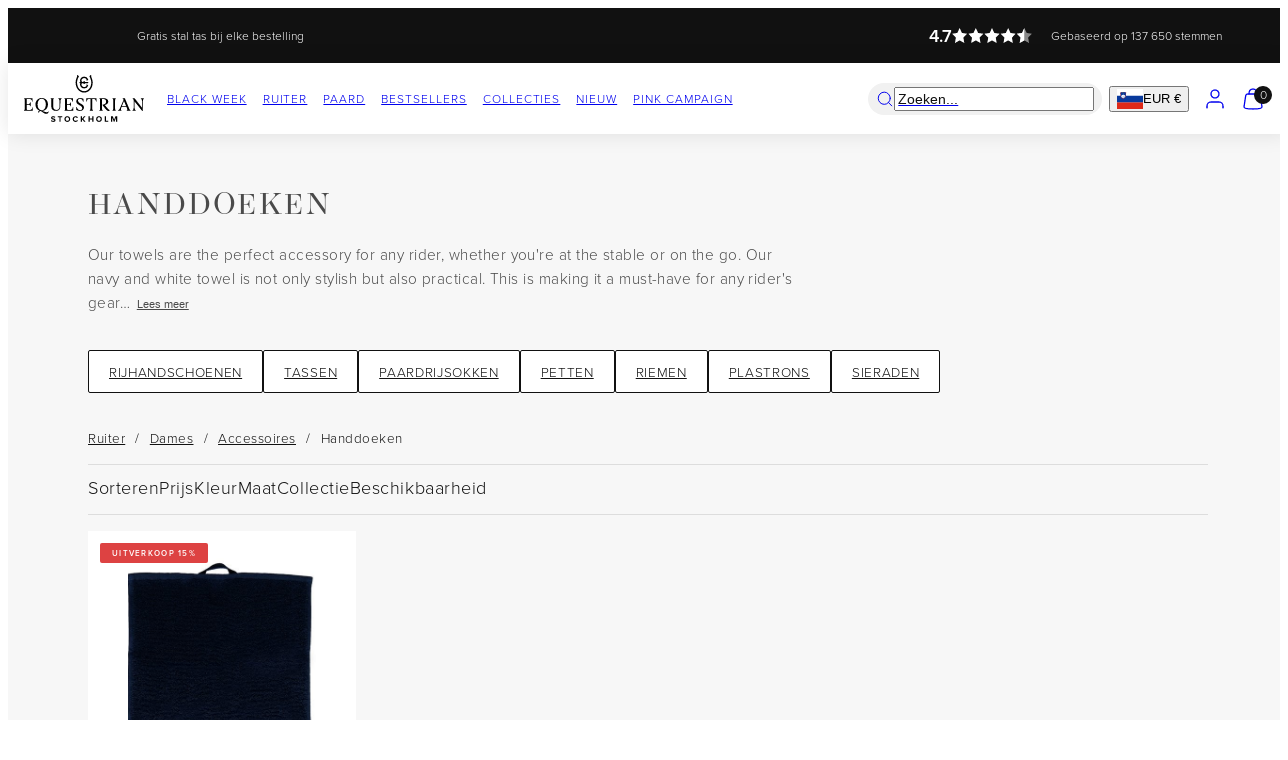

--- FILE ---
content_type: text/html; charset=utf-8
request_url: https://org-1253.chat.kundo.se/chat-js/1253/hub.html
body_size: 262
content:

<!DOCTYPE html>
<html>
  <head>
    <meta http-equiv="content-type" content="text/html; charset=utf-8">
    <title></title>
  </head>
  <body>
    <script type="application/javascript">
      window.StorageDomains = ["equestrianstockholm.myshopify.com", "chat.kundo.se", "equestrianstockholm.nl", "equestrianstockholm.com", "equestrian-se.kb.kundo.se", "equestrianstockholm.com.stg.synot.io", "equestrianstockholm.se", "equestrianstockholm.de"]
    </script>
    <script src="https://static-chat.kundo.se/static/hub.44bc139ef66e.js"></script>
  </body>
</html>


--- FILE ---
content_type: text/css
request_url: https://equestrianstockholm.com/cdn/shop/t/10/assets/component-card.css?v=113174938060890718311750848621
body_size: 898
content:
.card{position:relative;display:flex;flex-direction:column;overflow:hidden;border-radius:var(--card-border-radius);color:var(--color-card-foreground);background:var(--color-card-background)}.card.card--collection-custom-color{background:var(--card-collection-color);color:#fff}.card-media{position:relative;overflow:hidden}.card-media figure{border-radius:calc(var(--card-border-radius) / 1.5);overflow:hidden}.card-body{padding:calc(var(--card-body-padding) / 2)}.card-media-overlay{position:absolute;top:0;left:0;width:100%;height:100%;overflow:hidden;padding:calc(var(--card-body-padding) / 2)}.card--horizontal{flex-direction:row}.card--horizontal>*{flex:0 0 50%}.card-hover-images{position:relative;overflow:hidden}.card-hover-images>*:last-child{opacity:0;position:absolute;left:0;top:0;width:100%;height:100%}@media (hover: hover){.card .media>*{transition:transform .4s ease-in-out}.card:hover .media>*{transform:scale(1.1)}.card.on-hover:hover .card-hover-images>*:first-child>*{opacity:0}.card.on-hover:hover .card-hover-images>*:last-child{opacity:1}}.card.bg-gradient{--color-card-background: var(--gradient-card-background)}.card.bg-transparent{--color-card-background: transparent}.card--traditional{background:transparent;color:inherit}.card--traditional .card-media{border-radius:var(--card-border-radius);background:var(--color-card-background)}.card--traditional .card-body{padding:var(--card-body-padding) 0}.card--banner .card-media{height:100%;width:100%;position:absolute}.card--banner .media,.card--banner .media img{height:100%}.card--banner .video{height:100%;width:100%;object-fit:cover}@media only screen and (max-width: 767px){.card--banner.sm-down-all-cols .card-media{position:relative}}@media only screen and (min-width: 768px) and (max-width: 1023px){.card--banner.sm-md-all-cols .card-media{position:relative}}@media only screen and (min-width: 1024px){.card--banner.md-all-cols .card-media{position:relative}}.card--testimonial .card--image{width:50%;max-width:250px;display:inline-block}@media (hover: hover){.card--testimonial.card:hover .media>*{transform:none}}.card--collection .badges{position:absolute;top:var(--card-body-padding)}.card--collection .vertical-top .badges{top:auto;bottom:var(--card-body-padding)}.card--product.content--none .card-body,.card--product.content--name-only .card-body>*:not(.card-title),.card--product.content--name-and-price .card-body>*:not(.card-title,.price){display:none}.card--default:not(.layout--thumbnail) .hotspot{position:absolute!important;top:20px;right:20px}.layout--thumbnail{--thumbnail-width: 90px;display:grid;grid-template-columns:var(--thumbnail-width) auto auto;align-items:center}.layout--thumbnail .card-body{text-align:left;padding:min(16px,var(--card-body-padding))}.layout--thumbnail .flex{justify-content:flex-start!important}.layout--thumbnail .card-media-overlay,.layout--thumbnail .card-vendor,.layout--thumbnail .swatches{display:none}.layout--thumbnail .hotspot{margin-left:auto;margin-right:16px;width:30px;height:30px}.card-body .badges{margin-bottom:8px;display:none}.card--product .badge.ride,.card--product .badge.anniversary,.card--product .badge.fei-approved{position:absolute;right:calc(var(--card-body-padding) / 2);top:calc(var(--card-body-padding) / 2);padding:0}.layout--thumbnail .card-body .badges{display:flex}.card-body ul{list-style:inside disc}.card-body ul li::marker{margin-right:4px}.card-body .lipscore-rating-star{width:13px;height:13px;margin-left:.05em;margin-right:.05em}@media only screen and (max-width: 767px){.sm-down-layout--thumbnail{--thumbnail-width: 90px;display:grid;grid-template-columns:var(--thumbnail-width) auto auto;align-items:center}.sm-down-layout--thumbnail .card-body{text-align:left;padding:min(16px,var(--card-body-padding))}.sm-down-layout--thumbnail .flex{justify-content:flex-start!important}.sm-down-layout--thumbnail .card-media-overlay,.sm-down-layout--thumbnail .card-vendor,.sm-down-layout--thumbnail .swatches{display:none}.sm-down-layout--thumbnail .card-body .badges{display:flex}}@media only screen and (min-width: 768px){.sm-layout--thumbnail{--thumbnail-width: 90px;display:grid;grid-template-columns:var(--thumbnail-width) auto auto;align-items:center}.sm-layout--thumbnail .card-body{text-align:left;padding:min(16px,var(--card-body-padding))}.sm-layout--thumbnail .flex{justify-content:flex-start!important}.sm-layout--thumbnail .card-media-overlay,.sm-layout--thumbnail .card-vendor,.sm-layout--thumbnail .swatches{display:none}.sm-layout--thumbnail .card-body .badges{display:flex}}.options-availability-wrapper{position:absolute;left:1rem;right:1rem;display:flex;justify-content:center;background:#fff;border-radius:2px;transform:unset;transition:all .2s linear}.card--product:hover .options-availability-wrapper{transform:translateY(calc(-100% - 1rem))}.options-availability-wrapper.options-availability-multiple{display:block;background:none}.options-availability-wrapper.options-availability-multiple .options-availability{background:#fff;border-radius:2px;padding:0}.options-availability-wrapper.options-availability-multiple .options-availability:first-child{margin-bottom:1rem}.options-availability-wrapper.options-availability-multiple .variant-title{display:block;background:#eee;text-align:center;width:100%}.options-availability{gap:2px;justify-content:center;padding:.15rem}.variant-option-title{position:relative;padding:2px 6px;background:#fff;color:#555;text-align:center;min-width:30px;border-radius:var(--button-border-radius);font-weight:700;text-transform:uppercase;height:25px;display:flex;justify-content:center;align-items:center}.variant-option-title.unavailable{opacity:.45}.variant-option-title.unavailable:after{display:block;content:"";position:absolute;left:50%;top:0;bottom:0;transform:rotate(-45deg);border-left:solid 1px var(--color-foreground)}.card .quick-buy{position:absolute;--quick-buy-offset: calc(var(--card-body-padding) / 2)}.card--traditional quick-buy{--quick-buy-offset: 0}.quick-buy.full-width{left:var(--quick-buy-offset);right:var(--quick-buy-offset)}.quick-buy.position--top{top:var(--quick-buy-offset)}.quick-buy.position--middle{top:50%;transform:translateY(-50%)}.quick-buy.position--bottom{bottom:var(--quick-buy-offset)}.quick-buy.position--top-left{top:var(--quick-buy-offset);left:var(--quick-buy-offset)}.quick-buy.position--top-center{top:var(--quick-buy-offset);left:50%;transform:translate(-50%)}.quick-buy.position--top-right{top:var(--quick-buy-offset);right:var(--quick-buy-offset)}.quick-buy.position--middle-left{top:50%;left:var(--quick-buy-offset);transform:translateY(-50%)}.quick-buy.position--middle-center{top:50%;left:50%;transform:translate(-50%) translateY(-50%)}.quick-buy.position--middle-right{top:50%;right:var(--quick-buy-offset);transform:translateY(-50%)}.quick-buy.position--bottom-left{bottom:var(--quick-buy-offset);left:var(--quick-buy-offset)}.quick-buy.position--bottom-center{bottom:var(--quick-buy-offset);left:50%;transform:translate(-50%)}.quick-buy.position--bottom-right{bottom:var(--quick-buy-offset);right:var(--quick-buy-offset)}.card .quick-buy .btn{display:block!important;padding:.8em;border-radius:3rem}.card .quick-buy .quick-buy_icon svg{width:18px;height:18px}.layout--thumbnail .quick-buy{position:relative;align-self:center;opacity:1;width:auto;margin-left:auto;margin-right:16px;pointer-events:auto;left:auto!important;bottom:auto!important;top:auto!important;right:auto!important;transform:none!important}.layout--thumbnail .quick-buy .btn{padding:10px!important;width:44px;height:44px;display:flex!important;justify-content:center;align-items:center}.layout--thumbnail .quick-buy_text{display:none}.layout--thumbnail .quick-buy_icon{display:flex}@media only screen and (max-width: 767px){.sm-down-layout--thumbnail .quick-buy{position:relative;align-self:center;opacity:1;width:auto;margin-left:auto;margin-right:16px;left:auto!important;bottom:auto!important;top:auto!important;right:auto!important;transform:none!important}.sm-down-layout--thumbnail .quick-buy .btn{padding:10px!important;width:44px;height:44px;display:flex!important;justify-content:center;align-items:center}.sm-down-layout--thumbnail .quick-buy_text{display:none}.sm-down-layout--thumbnail .quick-buy_icon{display:flex}}@media only screen and (min-width: 768px){.sm-layout--thumbnail .quick-buy{position:relative;align-self:center;opacity:1;width:auto;margin-left:auto;margin-right:16px;left:auto!important;bottom:auto!important;top:auto!important;right:auto!important;transform:none!important}.sm-layout--thumbnail .quick-buy .btn{padding:10px!important;width:44px;height:44px;display:flex!important;justify-content:center;align-items:center}.sm-layout--thumbnail .quick-buy_text{display:none}.sm-layout--thumbnail .quick-buy_icon{display:flex}.card:hover .btn--quick-buy{box-shadow:0 0 0 3px var(--color-button-background)}}
/*# sourceMappingURL=/cdn/shop/t/10/assets/component-card.css.map?v=113174938060890718311750848621 */


--- FILE ---
content_type: text/css
request_url: https://equestrianstockholm.com/cdn/shop/t/10/assets/component-gridy-slider.css?v=128077731260832721811763364272
body_size: 17
content:
gridy-slider{position:relative;display:block}.gridy-track>*{scroll-snap-align:start;overflow:hidden}.gridy-track.disable-scroll{overflow:hidden!important}.grid-cols-1{--slide-items-width: 100%}.grid-cols-2{--slide-items-width: calc((100% - var(--gap) * 1) / 2)}.grid-cols-3{--slide-items-width: calc((100% - var(--gap) * 2) / 3)}.grid-cols-4{--slide-items-width: calc((100% - var(--gap) * 3) / 4)}.grid-cols-5{--slide-items-width: calc((100% - var(--gap) * 4) / 5)}.grid-cols-6{--slide-items-width: calc((100% - var(--gap) * 5) / 6)}.gridy-arrows{display:none;position:absolute;width:100%;top:50%;pointer-events:none;left:0;z-index:1}.gridy-arrow{pointer-events:auto;position:absolute;top:-50%;transform:translateY(-50%)}[data-direction=prev]{left:0}[data-direction=next]{right:0}.gridy-arrows.on-edge{width:100%;left:0}.gridy-arrows.on-edge [data-direction=prev]{transform:translate(-50%,-50%)}.gridy-arrows.on-edge [data-direction=next]{transform:translate(50%,-50%)}.gridy-indicator.position-overlay-track{position:absolute;bottom:0;width:100%;z-index:1;pointer-events:none}.dot{display:block;background-color:#fff;height:8px;width:8px;border-radius:40px;opacity:.35}.dot.active{opacity:1}.indicator--lines .dot{width:32px;height:2px;border-radius:0}.arrows-style--minimal .gridy-arrow{color:var(--color-foreground);background-color:var(--color-background)}.arrows-style--minimal .gridy-arrow:hover{box-shadow:0 0 0 3px var(--color-background),0 2px 4px 3px #00000026!important}.arrows-style--no-bg .gridy-arrow{color:var(--color-foreground);background-color:transparent}.arrows-style--no-bg .gridy-arrow{transform:translate(0)!important}.arrows-style--no-bg .gridy-arrow:hover{box-shadow:0 0 0 3px var(--color-background),0 2px 4px 3px #00000026!important;background-color:var(--color-background)}@media only screen and (max-width: 767px){.slide-peek.grid-cols-1{--slide-items-width: 85%}.slide-peek.grid-cols-2{--slide-items-width: calc((90% - var(--gap) * 1) / 2)}.slide-peek.grid-cols-3{--slide-items-width: calc((90% - var(--gap) * 2) / 3)}.slide-peek.grid-cols-4{--slide-items-width: calc((90% - var(--gap) * 3) / 4)}.slide-peek.grid-cols-5{--slide-items-width: calc((90% - var(--gap) * 4) / 5)}[data-mobile-enabled=true] .gridy-track{overflow-x:auto;overflow-y:hidden;scroll-snap-type:x mandatory;scroll-behavior:smooth;overscroll-behavior-x:contain;grid:auto / auto-flow var(--slide-items-width)}[data-mobile-enabled=true] .gridy-arrows{display:flex}[data-mobile-enabled=true] .track-inner-padding{padding-left:var(--gap);padding-right:var(--gap);scroll-padding-inline:var(--gap)}.sm-down-scroll-hidden{overflow:hidden!important}[data-direction=prev].btn--round{padding:.4em .4em .4em .2em!important;border-top-left-radius:0!important;border-bottom-left-radius:0!important}[data-direction=next].btn--round{padding:.4em .2em .4em .4em!important;border-top-right-radius:0!important;border-bottom-right-radius:0!important}}@media only screen and (min-width: 768px) and (max-width: 1023px){[data-tablet-enabled=true] .gridy-track{overflow-x:auto;overflow-y:hidden;scroll-snap-type:x mandatory;scroll-behavior:smooth;overscroll-behavior-x:contain;grid:auto / auto-flow var(--slide-items-width)}[data-tablet-enabled=true] .gridy-arrows{display:flex}}@media only screen and (min-width: 768px){.sm-grid-cols-1{--slide-items-width: 100%}.sm-grid-cols-2{--slide-items-width: calc((100% - var(--gap) * 1) / 2)}.sm-grid-cols-3{--slide-items-width: calc((100% - var(--gap) * 2) / 3)}.sm-grid-cols-4{--slide-items-width: calc((100% - var(--gap) * 3) / 4)}.sm-grid-cols-5{--slide-items-width: calc((100% - var(--gap) * 4) / 5)}.gridy-arrows{width:calc(100% - var(--container-margin));left:calc(var(--container-margin) / 2)}.gridy-arrows.sm-on-edge{width:100%;left:0}.gridy-arrows.sm-on-edge [data-direction=prev]{transform:translate(-50%,-50%)}.gridy-arrows.sm-on-edge [data-direction=next]{transform:translate(50%,-50%)}.sm-scroll-hidden{overflow:hidden!important}}@media only screen and (min-width: 1024px){[data-desktop-enabled=true] .gridy-track{overflow-x:auto;overflow-y:hidden;scroll-snap-type:x mandatory;scroll-behavior:smooth;overscroll-behavior-x:contain;grid:auto / auto-flow var(--slide-items-width)}[data-desktop-enabled=true] .gridy-arrows{display:flex}.md-grid-cols-1{--slide-items-width: 100%}.md-grid-cols-2{--slide-items-width: calc((100% - var(--gap) * 1) / 2)}.md-grid-cols-3{--slide-items-width: calc((100% - var(--gap) * 2) / 3)}.md-grid-cols-4{--slide-items-width: calc((100% - var(--gap) * 3) / 4)}.md-grid-cols-5{--slide-items-width: calc((100% - var(--gap) * 4) / 5)}.md-grid-cols-6{--slide-items-width: calc((100% - var(--gap) * 5) / 6)}.md-scroll-hidden{overflow:hidden!important}}
/*# sourceMappingURL=/cdn/shop/t/10/assets/component-gridy-slider.css.map?v=128077731260832721811763364272 */


--- FILE ---
content_type: text/css
request_url: https://equestrianstockholm.com/cdn/shop/t/10/assets/component-quicklinks.css?v=97824646632976116501760360792
body_size: -508
content:
.quicklinks {
  scrollbar-color: transparent transparent!important;
  gap: 1.2rem;
}

.quicklink {
  white-space: nowrap;
  color: #111;
  background: #fff;
  border: 1px solid #111;
  padding: 10px 20px;
  transition: all 75ms ease-in-out;
  font-size: calc(var(--font-size) * 0.75);
  border-radius: var(--button-border-radius);
  text-transform: uppercase;
  letter-spacing: 0.05em;
}

.quicklink:focus-visible,
.quicklink:hover {
  border-color: #111;
  background: #111;
  color: #fff;
}

.quicklink-selected {
  color: #fff;
  background: #111;
  border-color: #111;
}


--- FILE ---
content_type: text/css
request_url: https://equestrianstockholm.com/cdn/shop/t/10/assets/component-simple-slider.css?v=23759178754169490791761567379
body_size: -354
content:
simple-slider{position:relative}simple-slider[preinit] button{opacity:0}.simple-slider-items{overflow-x:auto;scrollbar-color:var(--color-button-background) transparent;scrollbar-width:thin;display:flex;padding-bottom:1rem}simple-slider.is-dragging,.simple-slider-items.is-dragging{cursor:grabbing;-webkit-user-select:none;user-select:none;cursor:grab}.simple-slider-item figure{-webkit-user-drag:none;-webkit-user-select:none;user-select:none}.simple-slider-items::-webkit-scrollbar-thumb{cursor:grab;background-color:var(--color-button-background)}simple-slider button{position:absolute;top:40%;transform:translateY(-50%);padding:.5rem;height:100%;cursor:pointer;transition:opacity .3s ease;opacity:1;color:var(--color-button-background)}simple-slider button:focus-visible{outline:2px solid var(--color-button-background)}simple-slider button:disabled{opacity:0;pointer-events:none}simple-slider button svg{pointer-events:none;width:4rem;position:relative;top:3px}simple-slider .prev-button{background:linear-gradient(to left,transparent,var(--color-background));left:-15px}simple-slider .next-button{background:linear-gradient(to right,transparent,var(--color-background));right:-15px}
/*# sourceMappingURL=/cdn/shop/t/10/assets/component-simple-slider.css.map?v=23759178754169490791761567379 */


--- FILE ---
content_type: text/css
request_url: https://equestrianstockholm.com/cdn/shop/t/10/assets/component-breadcrumbs.css?v=49066979931066551291760013817
body_size: -538
content:
.breadcrumbs.crumbs {
  flex-wrap: wrap;
  display: flex;
  font-size: calc(var(--font-size) * 0.75);
}

.breadcrumbs.crumbs .separator {
  color: var(--color-foreground);
  margin-left: 10px;
  margin-right: 10px;
}

.breadcrumbs.crumbs .crumb {
  color: var(--color-foreground);
}

.breadcrumbs.crumbs a.crumb:hover {
  text-decoration: underline;
}

.breadcrumbs.crumbs .crumb:last-child {
  color: var(--color-secondary);
}

.breadcrumbs-container {
  background-color: var(--color-background);
}

.breadcrumbs-section:not(:has(.separator)) {
  display: none;
}


--- FILE ---
content_type: text/css
request_url: https://equestrianstockholm.com/cdn/shop/t/10/assets/component-drawers.css?v=5337901349274039621762461879
body_size: 1371
content:
.drawer{position:fixed;top:0;right:0;bottom:0;left:0;display:flex;align-items:center;--drawer-size: min(92vw, 375px);visibility:hidden;opacity:1!important;z-index:70;font-size:var(--font-navigation-size);font-family:var(--font-navigation-family);font-style:var(--font-navigation-style);font-weight:var(--font-navigation-weight);text-transform:var(--font-navigation-text-transform);letter-spacing:var(--font-navigation-letter-spacing);display:block!important;pointer-events:auto!important}.drawer-panel,html.js .drawer-submenu__panel,html.js .drawer-subsubmenu__panel{--drawer-animation: all .3s ease-in-out;--drawer-padding: 24px;display:flex;flex-direction:column;position:fixed;top:0;right:0;bottom:0;left:0;width:var(--drawer-size);background-color:var(--color-background);color:var(--color-foreground);opacity:0;z-index:10;transform:translate(var(--drawer-position))}.drawer:not(.drawer-menu) .drawer-panel{overflow-y:auto}html.no-js .drawer-panel{--drawer-animation: transform .3s ease-in-out}html.js .drawer-submenu__panel,html.js .drawer-subsubmenu__panel{--drawer-animation: all .3s ease-in-out;background-color:var(--color-background)}.drawer-panel:not(.slide-from-right),html.js .drawer-submenu__panel,html.js .drawer-subsubmenu__panel{--drawer-original-position: -100%;--drawer-position: var(--drawer-original-position)}.drawer-panel.slide-from-right{--drawer-original-position: 100vw;--drawer-position: var(--drawer-original-position)}html.js .initialized .drawer-panel,html.no-js .drawer-panel,html.js .initialized .drawer-submenu__panel,html.js .initialized .drawer-subsubmenu__panel{transition:var(--drawer-animation)}html.no-js .drawer:target,html.js .drawer.is-open{opacity:1!important;visibility:visible}html.no-js .drawer:target>.page-overlay,html.js .drawer.is-open>.page-overlay{z-index:1;opacity:1}html.js .is-open>.page-overlay{cursor:var(--css-icon-close) 22 22,auto}html.no-js .drawer:target .drawer-panel:not(.slide-from-right),html.js .drawer.is-open .drawer-panel:not(.slide-from-right),html.js .drawer-submenu__panel,html.js .drawer-subsubmenu__panel{--drawer-position: 0;opacity:1}html.no-js .drawer:target .drawer-panel.slide-from-right,html.js .drawer.is-open .drawer-panel.slide-from-right{--drawer-position: calc(100vw - var(--drawer-size));opacity:1}.drawer-header{display:flex;align-items:center;justify-content:space-between;padding:var(--drawer-padding);min-height:40px;text-align:center}.drawer-header .close,.drawer-header .close--submenu{display:grid;place-content:center;cursor:pointer}.drawer-menu__item.--drilldown{overflow:unset}.drawer-content{height:100%;overflow-y:auto;overflow-x:hidden;padding-bottom:5vh}.drawer-footer{padding:var(--drawer-padding);padding-top:calc(var(--drawer-padding) / 2);padding-bottom:calc(var(--drawer-padding) / 2);align-self:flex-end;width:100%}.drawer-footer:has(>#cart-footer .footer--shadow){box-shadow:0 0 10px #0000001a;z-index:1}.drawer-footer:not(:has(div)){padding:0!important}html.js .drawer-submenu__panel-container,html.js .drawer-subsubmenu__panel-container{width:100%;position:fixed;z-index:2;top:0;bottom:0;left:var(--drawer-size);display:flex;flex-direction:row;width:var(--drawer-size)}html.js .drawer-subsubmenu__panel-container{left:0}.drawer-menu__item,.drawer-submenu__item,.drawer-subsubmenu__item{display:block}.drawer-menu__item:not(.--drilldown),.drawer-submenu__item,.drawer-menu__item.--drilldown .drawer-menu__item-label,.drawer-subsubmenu__item{padding:calc(var(--drawer-padding) * .4) calc(var(--drawer-padding) * 1.2)}.drawer-panel.--fly-out a.drawer-menu__item,.drawer-panel.--fly-out .drawer-menu__item-label,.drawer-panel.--fly-out a.drawer-submenu__item,.drawer-panel.--fly-out .drawer-submenu__item-label,.drawer-panel.--fly-out a.drawer-subsubmenu__item{padding:calc(var(--drawer-padding) * .6) calc(var(--drawer-padding) * 1.2);border-bottom:1px solid var(--color-borders)}.drawer-panel.--fly-out .drawer-submenu__item{padding:0}.drawer-subsubmenu__item:before{content:"\2022";margin-right:8px}.drawer-subsubmenu__item+.drawer-submenu__item{margin-top:calc(var(--drawer-padding) * .8)}.drawer-menu__item-label{transition:all .3s}.drawer-submenu__item.localization-link{display:flex;align-items:center;justify-content:flex-start;gap:12px}.drawer-menu .country-flag{box-shadow:0 0 0 var(--icon-stroke-px) var(--color-foreground)}.drawer-submenu__item summary{border:none;background:#fff;position:sticky;top:0;font-weight:300;padding:0}.drawer-submenu__item details[open] summary{border:none;border-bottom:1px solid var(--color-borders);padding-bottom:.8em}.drawer-submenu__item details .drawer-subsubmenu__item{text-transform:none;padding:calc(var(--drawer-padding)* .2) 0}.drawer-submenu__item .drawer-subsubmenu__item:before{content:"";margin:0}.drawer-submenu__item .drawer-subsubmenu__item .title{border:none;padding:0}.drawer-menu-nav .support-menu-wrapper .drawer-menu__item:not(.--drilldown){padding:calc(var(--drawer-padding) * .2) calc(var(--drawer-padding) * 1.2)}.drawer-menu__item-label span{position:relative}.drawer-menu__item-label span:before{content:"";position:absolute;left:0;bottom:0;height:2px;width:0;transition:all .3s ease-out;background-color:var(--color-foreground)}.is-open>.drawer-menu__item-label span:before{width:100%}.drawer-panel.has-open-submenu{background-color:var(--color-background-alt)}.drawer-menu-nav>a.drawer-menu__item,.drawer-menu-nav :not(.is-open) .drawer-menu__item-label{transition:all .3s}.has-open-submenu .drawer-menu-nav>a.drawer-menu__item,.has-open-submenu .drawer-menu-nav :not(.is-open) .drawer-menu__item-label{opacity:.35}.drawer-menu-nav>a.drawer-menu__item:hover,.drawer-menu-nav :not(.is-open) .drawer-menu__item-label:hover{opacity:1}html.js .--emphasize{font-weight:700}html.no-js .drawer:target [data-accordion-item]>input:checked~[data-accordion-panel] .drawer-submenu__panel,html.js [data-accordion-item].is-open .drawer-submenu__panel{--drawer-position: 0 !important;z-index:9;opacity:1}html.no-js .drawer:target [data-accordion-item]>input:checked~[data-accordion-panel] .drawer-subsubmenu__panel,html.js [data-accordion-item].drawer-submenu__item.is-open .drawer-subsubmenu__panel{--drawer-position: 0;z-index:9;opacity:1}html.no-js .drawer-submenu__panel-container,html.no-js .drawer-subsubmenu__panel{padding-left:1rem!important}.drawer-media__close{display:none}@media only screen and (max-width: 1023px){.drawer-clip{display:none}.drawer-clip rect{transform:translateY(-100%)}.drawer-panel{overflow-x:hidden}html.js .drawer-submenu__panel{--drawer-position: var(--drawer-size) !important}html.js .drawer-subsubmenu__panel{--drawer-position: var(--drawer-size)}}@media only screen and (min-width: 1024px){.drawer{--drawer-size: min(40vw, 400px)}.drawer.drawer--wide{--drawer-size: min(45vw, 480px)}.drawer-clip{position:fixed;top:0;left:var(--drawer-size)}.drawer-media__close{position:absolute;top:0;right:0;z-index:1;padding:2.4rem 4.8rem;display:grid;opacity:0}.drawer-panel,html.js .drawer-submenu__panel,html.js .drawer-subsubmenu__panel{--drawer-padding: 30px}html.js .drawer-panel .drawer-submenu__panel{--drawer-size: min(40vw, 400px);--drawer-position: 0}html.js .drawer-panel .drawer-subsubmenu__panel{--drawer-size: min(40vw, 400px);--drawer-position: -100%}html.js .drawer-submenu__panel-media{width:calc(100% - var(--drawer-size));left:var(--drawer-size);max-height:100dvh;opacity:0}html.js .drawer-submenu__panel-container{justify-content:flex-end;overflow:hidden}html.js .drawer-submenu__panel-container.--content,html.js .drawer-panel .--content .drawer-submenu__panel,html.js .drawer-subsubmenu__panel-container.--content,html.js .drawer-panel .--content .drawer-subsubmenu__panel{width:calc(100vw - var(--drawer-size));max-width:2000px;--drawer-position: calc(-100vw + var(--drawer-size))}html.js .drawer-submenu__panel-media .media{height:100%;width:100%;opacity:0}html.js [data-accordion-item]:not(.is-open) .drawer-submenu__panel-media .media{transition:none}html.js [data-accordion-item].is-open .drawer-submenu__panel-media{opacity:1}html.js [data-accordion-item].is-open .drawer-submenu__panel-media .media{--transition: opacity .8s linear .416s;transition:var(--transition);opacity:1}html.js [data-accordion-item].is-open .drawer-media__close{--transition: opacity .416s ease-in-out .416s;transition:var(--transition);opacity:1}html.js .drawer-panel.has-open-submenu [data-accordion-item].is-open .drawer-submenu__panel-media .media{--transition: opacity .6s linear}html.js .drawer-panel.has-open-submenu [data-accordion-item].is-open .drawer-media__close{--transition: opacity .416s ease-in-out}html.no-js .drawer:target [data-accordion-item]>input:checked~[data-accordion-panel] .drawer-submenu__panel,html.js [data-accordion-item].is-open .drawer-submenu__panel{--drawer-position: var(--drawer-size) !important;transition:var(--drawer-animation)}html.no-js .drawer:target [data-accordion-item]>input:checked~[data-accordion-panel] .drawer-subsubmenu__panel,html.js [data-accordion-item].drawer-submenu__item.is-open .drawer-subsubmenu__panel{--drawer-position: 0;transition:var(--drawer-animation)}html.js .drawer-submenu__panel-container.--has-media{width:calc(100vw - var(--drawer-size))}}.menu-banner-additional-wrapper,.drawer-cart__content,.--with-padding{padding:var(--drawer-padding)}.drawer-menu__divider{border-top:1px solid var(--color-borders);margin:calc(var(--drawer-padding) / 2);position:relative}.drawer-menu__blank{margin:calc(var(--drawer-padding) / 2)}.drawer-submenu__panel .drawer-content .drawer-menu__divider:nth-child(2){display:none}.menu-banner{position:relative}.menu-banner__overlay{position:absolute;top:0;left:0;width:100%;height:100%;padding:calc(var(--gutter) / 2)}.menu-banner__overlay .menu-banner__heading.btn--link{color:var(--color-button-foreground)!important;padding:0}.menu-banner__overlay .menu-banner__heading.btn--secondary{color:var(--color-button-foreground)!important;border-color:var(--color-button-foreground)!important}.menu-banner__overlay .menu-banner__heading.btn--secondary:not([disabled]):not(.disabled):hover{border-color:var(--color-button-background)!important}.menu-banner__below_img{margin-top:1rem}.menu-banner__below_img .menu-banner__heading{border-radius:0;width:100%}.menu-banner__below_img .menu-banner__heading.btn--link{padding:0}.menu-banner__overlay.horizontal-left .menu-banner__heading.btn--link,.menu-banner__below_img.horizontal-left .menu-banner__heading.btn--link{text-align:left}.menu-banner__overlay.horizontal-right .menu-banner__heading.btn--link,.menu-banner__below_img.horizontal-right .menu-banner__heading.btn--link{text-align:right}.menu-divider hr{border-top:1px solid var(--color-borders);width:100%}.menu-divider hr+*{margin-top:var(--gutter)}drawer-menu .drawer-menu__contents{height:100%}drawer-menu .drawer-submenu__panel,drawer-menu .drawer-subsubmenu__panel{left:0}.main-cart:has(.empty-cart-notice) .dynamic-checkout__content{display:none}@media only screen and (min-width: 768px){.drawer:has(.sm-slide-from-top){position:absolute}header.header.overlay .search-wrapper:has(.drawer.is-open){position:relative}.search-wrapper{position:absolute}.search-wrapper:has(.drawer.is-open){width:100vw;height:100vh}.drawer-panel.sm-slide-from-top{position:absolute;--drawer-size: 100vw;transform:none;--drawer-position: 0}html.no-js .drawer:target .drawer-panel.sm-slide-from-top,html.js .drawer.is-open .drawer-panel.sm-slide-from-top{--drawer-position: 0;opacity:1}html:has(.drawer.is-open .drawer-panel.sm-slide-from-top) header.header.overlay{color:var(--color-foreground);background-color:var(--color-background)}html:has(.drawer.is-open .drawer-panel.sm-slide-from-top) .header-logo.--alt-on-overlay .site-logo.--alt{display:none}html:has(.drawer.is-open .drawer-panel.sm-slide-from-top) .header-logo.--alt-on-overlay .site-logo.--default{display:block}}
/*# sourceMappingURL=/cdn/shop/t/10/assets/component-drawers.css.map?v=5337901349274039621762461879 */


--- FILE ---
content_type: text/css
request_url: https://equestrianstockholm.com/cdn/shop/t/10/assets/component-facets.css?v=88702811859539058791760013820
body_size: 69
content:
.filter-option .checkbox{margin:0!important}.filter-option label{--swatch-size: 32px;--gap: calc(var(--gutter) / 2);display:flex;width:100%;align-items:center;gap:var(--gap);cursor:pointer;padding:.5rem 0;position:relative;transition:all .2s ease-in-out}details.filter-group:has(input[name="filter.v.option.size"]) .filter-options-list{--gap: calc(var(--gutter) / 2);display:grid;grid-template-columns:repeat(4,minmax(0,1fr));gap:var(--gap)}details.filter-group:has(input[name="filter.v.option.size"]) input.checkbox{display:none}details.filter-group:has(input[name="filter.v.option.size"]) .filter-option label{padding:.5rem 1rem;border-radius:2px;border:1px solid var(--color-borders);display:block;text-align:center;font-size:12px}details.filter-group:has(input[name="filter.v.option.size"]) label:has(input:checked){background:var(--color-button-background);color:var(--color-button-foreground);border:1px solid var(--color-button-background)}.filter-options-list.color{--gap: calc(var(--gutter) / 2);display:grid;grid-template-columns:repeat(2,1fr);grid-column-gap:var(--gap);grid-row-gap:var(--gap);grid-auto-flow:dense;position:relative}.filter-options-list.color .filter-option input[type=checkbox]:checked+.swatch{outline:1px solid var(--color-outlines);outline-offset:2px}.filter-option label.filter-type-as-button{text-align:center;border-radius:min(4px,var(--button-border-radius));padding:12px;justify-content:center;transform-origin:center;height:100%}.filter-option input.as-button{border-radius:min(4px,var(--button-border-radius));position:absolute;left:0;top:0;width:100%;height:100%;margin:0;border:1px solid var(--color-borders)}.filter-option input.as-button:checked{border-color:var(--color-button-background)}.filter-option input.as-button:before{content:"";position:absolute;width:14px;height:14px;left:3px;top:3px;background:var(--color-background);border:1px solid var(--color-borders);box-shadow:inset 0 0 0 3px var(--color-background);z-index:1;border-radius:min(3px,var(--button-border-radius))}.filter-option input.as-button:checked:before{background:var(--color-button-background);border-color:var(--color-button-background)}.filter-option input.for-swatch:focus-visible{box-shadow:0 0 0 3px}.filter-option input:checked.for-swatch:focus-visible{box-shadow:0 0 0 3px var(--color-button-background);outline:0!important}[data-ajax-parent].processing{position:relative}[data-ajax-parent].processing #product-grid-ajax{opacity:.5;pointer-events:none}[data-ajax-parent].processing:after{content:"";position:absolute;top:15rem;left:50%;width:32px;height:32px;margin:-16px 0 0 -16px;border-radius:50%;border:3px solid rgba(0,0,0,.2);border-top-color:#0009;animation:woolman-spin .8s linear infinite;z-index:5;pointer-events:none}@keyframes woolman-spin{to{transform:rotate(360deg)}}
/*# sourceMappingURL=/cdn/shop/t/10/assets/component-facets.css.map?v=88702811859539058791760013820 */


--- FILE ---
content_type: text/javascript
request_url: https://equestrianstockholm.com/cdn/shop/t/10/assets/component-simple-slider.js?v=117434016553528106641760605933
body_size: 416
content:
import{debounce}from"./utils.js";if(!customElements.get("simple-slider")){class SimpleSlider extends HTMLElement{#next;#prev;#slides;#container;#resizeObserver;activeIndex=0;constructor(){super()}connectedCallback(){requestAnimationFrame(()=>this.#init())}#init(){this.#next=this.querySelector(".next-button")||null,this.#prev=this.querySelector(".prev-button")||null,this.#container=this.querySelector(".simple-slider-items")||null,this.#slides=this.querySelectorAll(".simple-slider-item"),!(!this.#container||this.#slides.length===0)&&(this.#next?.addEventListener("click",this.scrollToRight),this.#prev?.addEventListener("click",this.scrollToLeft),this.handleDisableButtons(),this.#container.addEventListener("scroll",debounce(this.handleDisableButtons,100)),this.observeResizeContainer(debounce(this.handleDisableButtons,100)),this.enableDragScroll(),setTimeout(()=>this.removeAttribute("preinit"),100))}enableDragScroll(){const host=this,scroller=this.#container,DRAG_ACTIVATE_PX=4,CLICK_SUPPRESS_PX=6;let maybeDrag=!1,dragging=!1,startX=0,startScrollLeft=0,dragDistAbs=0,activePointerId=null,suppressClick=!1;const isOnArrow=t=>t.closest?.(".prev-button, .next-button")!=null;host.addEventListener("dragstart",e=>e.preventDefault(),{capture:!0}),scroller.querySelectorAll("a, img").forEach(n=>{n.draggable=!1});const onPointerDown=e=>{if(!(e.pointerType==="mouse"&&e.button!==0)){if(isOnArrow(e.target)){maybeDrag=!1,dragging=!1;return}maybeDrag=!0,dragging=!1,activePointerId=e.pointerId,startX=e.clientX,startScrollLeft=scroller.scrollLeft,dragDistAbs=0,suppressClick=!1}},onPointerMove=e=>{if(e.pointerId!==activePointerId)return;const dx=e.clientX-startX;if(dragDistAbs=Math.max(dragDistAbs,Math.abs(dx)),!dragging&&maybeDrag&&Math.abs(dx)>=DRAG_ACTIVATE_PX){dragging=!0,maybeDrag=!1,e.cancelable&&e.preventDefault();try{host.setPointerCapture(activePointerId)}catch{}host.classList.add("is-dragging"),scroller.classList.add("is-dragging")}dragging&&(e.cancelable&&e.preventDefault(),scroller.scrollLeft=startScrollLeft-dx)},endDrag=()=>{if(dragging)try{host.releasePointerCapture(activePointerId)}catch{}host.classList.remove("is-dragging"),scroller.classList.remove("is-dragging"),dragDistAbs>CLICK_SUPPRESS_PX&&(suppressClick=!0,setTimeout(()=>{suppressClick=!1},0)),maybeDrag=!1,dragging=!1,activePointerId=null,this.handleDisableButtons()};host.addEventListener("pointerdown",onPointerDown,{capture:!0,passive:!0}),host.addEventListener("pointermove",onPointerMove,{capture:!0,passive:!1}),host.addEventListener("pointerup",endDrag,{capture:!0}),host.addEventListener("pointercancel",endDrag,{capture:!0}),host.addEventListener("click",e=>{isOnArrow(e.target)||suppressClick&&(e.preventDefault(),e.stopPropagation())},!0)}disconnectedCallback(){this.#container&&this.#container.removeEventListener("scroll",this.handleDisableButtons),this.#resizeObserver&&this.#container&&this.#resizeObserver.unobserve(this.#container)}scrollToRight=()=>{this.activeIndex=(this.activeIndex+1)%this.#slides.length,this.scrollTo(this.activeIndex)};scrollToLeft=()=>{this.activeIndex=(this.activeIndex-1+this.#slides.length)%this.#slides.length,this.scrollTo(this.activeIndex)};scrollTo(index){this.#container&&this.#container.scrollTo({left:index*this.#container.clientWidth,behavior:"smooth"})}isScrolledToEdge(){const el=this.#container,gap=Math.floor(el.clientWidth*.005);return{left:el.scrollLeft<=gap,right:el.scrollLeft+el.clientWidth>=el.scrollWidth-gap}}handleDisableButtons=()=>{if(!this.#next&&!this.#prev)return;const{left,right}=this.isScrolledToEdge();this.#prev?.toggleAttribute("disabled",left),this.#next?.toggleAttribute("disabled",right)};observeResizeContainer(cb){this.#container&&(this.#resizeObserver=new ResizeObserver(()=>cb()),this.#resizeObserver.observe(this.#container))}}customElements.define("simple-slider",SimpleSlider)}
//# sourceMappingURL=/cdn/shop/t/10/assets/component-simple-slider.js.map?v=117434016553528106641760605933


--- FILE ---
content_type: image/svg+xml
request_url: https://equestrianstockholm.com/cdn/shop/files/equestrian_stockholm_logo.svg?v=1707554606&width=600
body_size: 2079
content:
<svg viewBox="0 0 1397.01 548.15" data-sanitized-data-name="Lager 1" data-name="Lager 1" id="Lager_1" xmlns="http://www.w3.org/2000/svg"><title>EQUESTRIAN STOCKHOLM LOGO</title><path transform="translate(-10.44 -4)" d="M323.57,541.9l7.55-10.74a28.36,28.36,0,0,0,20.52,8.8c7.64,0,11.22-3.38,11.22-7.16,0-11.22-37.16-3.39-37.16-27.67,0-10.75,9.29-19.65,24.48-19.65,10.26,0,18.78,3.1,25.16,9l-7.64,10.26a27.74,27.74,0,0,0-18.77-7.07c-5.81,0-9.1,2.52-9.1,6.39,0,10.16,37.06,3.29,37.06,27.39,0,11.8-8.51,20.71-25.83,20.71C338.57,552.16,329.67,548,323.57,541.9Z"></path><path transform="translate(-10.44 -4)" d="M422.28,551V498.54H403.41V486.45h51.48v12.09H436.12V551Z"></path><path transform="translate(-10.44 -4)" d="M480.83,518.77c0-19.45,14.23-33.39,33.77-33.39s33.68,13.94,33.68,33.39-14.23,33.39-33.68,33.39S480.83,538.22,480.83,518.77Zm53.32,0c0-12.1-7.64-21.19-19.55-21.19S495,506.67,495,518.77,502.6,540,514.6,540,534.15,530.77,534.15,518.77Z"></path><path transform="translate(-10.44 -4)" d="M577.28,518.77c0-19.94,15-33.39,34.45-33.39,14.12,0,22.35,7.65,26.9,15.78L626.82,507a17.46,17.46,0,0,0-15.09-9.38c-11.81,0-20.32,9-20.32,21.19S599.92,540,611.73,540a17.46,17.46,0,0,0,15.09-9.38l11.81,5.71c-4.55,8-12.78,15.87-26.9,15.87C592.28,552.16,577.28,538.61,577.28,518.77Z"></path><path transform="translate(-10.44 -4)" d="M710.64,551,691.1,525.06l-5,6.1V551H672.32V486.45h13.74v28.74l22.84-28.74h16.94l-25.65,30.29L727.58,551Z"></path><path transform="translate(-10.44 -4)" d="M805.61,551V523.8H775.13V551H761.39V486.45h13.74V511.8h30.48V486.45h13.84V551Z"></path><path transform="translate(-10.44 -4)" d="M849.79,518.77c0-19.45,14.23-33.39,33.77-33.39s33.68,13.94,33.68,33.39S903,552.16,883.56,552.16,849.79,538.22,849.79,518.77Zm53.32,0c0-12.1-7.64-21.19-19.55-21.19s-19.64,9.09-19.64,21.19S871.56,540,883.56,540,903.11,530.77,903.11,518.77Z"></path><path transform="translate(-10.44 -4)" d="M950.12,551V486.45H964V538.9h27.29V551Z"></path><path transform="translate(-10.44 -4)" d="M1080.83,551V504.45L1062.64,551h-6l-18.2-46.54V551H1024.7V486.45H1044l15.68,40.35,15.67-40.35h19.36V551Z"></path><path transform="translate(-10.44 -4)" d="M408.41,279l.76.4c6.59,3.38,14.18,10.14,14.39,32.49l.64,60.82c.1,13.41-3.18,23.57-9.77,30.21-6,6.07-14.75,9.14-26,9.14-25.19,0-37.44-13.36-37.44-40.86V300.14c0-14.32,2.83-18.44,7.73-20.71l.81-.38v-4.21H319.84v4.21l.81.38c4.89,2.27,7.73,6.39,7.73,20.71v73.21c0,32.74,19.37,50,56,50,31,0,47.92-17.37,48.78-50.24l1.28-61c.5-17.13,5.41-28.14,14.59-32.73l.77-.38v-4.19H408.41Z"></path><path transform="translate(-10.44 -4)" d="M671.36,338.42c-16.43-9.22-31.94-17.94-31.94-35.71,0-13,9.3-21.65,23.15-21.65,15.89,0,29.11,12.54,35.36,33.57l.3,1H703V282.74l-.63-.41c-9.7-6.38-22.67-9.62-38.54-9.62-26,0-44.94,16.12-44.94,38.32,0,24.89,19.16,35.54,37.7,45.85,16.28,9.06,31.66,17.61,31.66,35.25,0,10.67-6.68,23.14-25.47,23.14-16.28-.23-30.47-13.67-38-36l-.67-2.22h-4.41v35.54l.77.38c11,5.63,23.74,10.83,42.46,10.83,26.84,0,45.58-16.64,45.58-40.45C708.57,359.32,689.65,348.69,671.36,338.42Z"></path><path transform="translate(-10.44 -4)" d="M734.17,315.62h5l.15-.9c4.41-21.81,14.65-31.53,33.2-31.53h10.77v113c0,14.32-2.83,18.44-7.73,20.72l-.81.37v4.21h39.72v-4.21l-.81-.37c-4.89-2.28-7.73-6.39-7.73-20.72v-113h11.62c18.31,0,28.55,9.73,33.21,31.54l.16.89h5V274.84H734.17Z"></path><path transform="translate(-10.44 -4)" d="M967.81,375.22,950,354.09c26-4.17,41.4-19,41.4-40.07,0-24.9-20.89-39.18-57.32-39.18H887.87V279l.79.38c4.78,2.3,7.74,6.57,7.74,20.72v96c0,14.33-2.83,18.44-7.72,20.72l-.81.37v4.21h39.72v-4.21l-.81-.37c-4.9-2.28-7.73-6.4-7.73-20.72V283.4h8.63c25.34,0,38.72,11,38.72,31.68,0,21.26-14.76,33.95-41.59,35.74l-1.3.09v3.7l.29.38q3.78,4.93,7.46,9.79c7.21,9.48,14,18.43,21.15,27.15,19.11,23.94,27.8,31.9,41.65,31.9,6.5,0,11.37-1.77,15.2-5.61v-3.75C998.78,410.09,991.75,403.86,967.81,375.22Z"></path><path transform="translate(-10.44 -4)" d="M1040.16,279l.79.38c4.78,2.3,7.74,6.57,7.74,20.72v96c0,14.15-3,18.42-7.74,20.72l-.79.39v4.19h39.72v-4.21l-.81-.37c-4.9-2.28-7.73-6.4-7.73-20.72v-96c0-14.32,2.83-18.44,7.73-20.71l.81-.38v-4.21h-39.72Z"></path><path transform="translate(-10.44 -4)" d="M1370.72,274.84V279l.77.38c8.22,4.11,12.49,14.76,12.67,31.63l.41,75.31-87.12-111-.42-.54h-22.56V279l.68.41c6.67,4,13.44,11.41,13,35.92l-.85,68.07c-.36,17.67-4.94,29.59-12.88,33.56l-.78.39v4.18h38.23v-4.17l-.76-.39c-8.49-4.36-13-15.59-13.33-33.36l-1.41-72.08L1386.39,424l.42.52h5.24l2.16-113.2c.38-16.71,4.8-28,12.47-31.86l.77-.38v-4.19Z"></path><path transform="translate(-10.44 -4)" d="M276.36,439.08c-11.89-.12-15.82-2.72-35.42-9.47-8-2.74-16.76-5.12-22.1-5.84,41.62-1.27,70.45-32.34,70.45-76.46s-30-74.82-72.89-74.82c-42.11,0-72.68,31.47-72.68,74.82,0,37.56,18.58,64.36,48.93,73.27l1,.37c-7.25,1.18-13.09,4-16.66,8.26-2.72,3.21-4.75,10.13.4,12.73,6.67,3.36,11.53-6.61,12.93-10.72,1.23-3.62,2.5-7,6.34-7.12,9.27-.36,25.67,11.16,37.93,20.36,14.06,10.55,23.13,13.4,34.9,13.37,10.59,0,20.49-4.44,25.83-16.62a61.17,61.17,0,0,0,2.78-11h-4.34C290.15,436.05,283.24,439.15,276.36,439.08Zm-60-158.24c27.63,0,47.69,28,47.69,66.47,0,41.41-18.72,68.18-47.69,68.18-28.52,0-47.69-27.4-47.69-68.18C168.71,308.17,188.32,280.84,216.4,280.84Z"></path><path transform="translate(-10.44 -4)" d="M544.49,413.14H527.27c-11.28,0-15.68-4-15.68-14.4V350.27l20.31,1c12.46.59,18.16,5.24,21.77,17.77l.29,1h4.59V322.86h-4.61l-.28,1c-3.52,13-9.3,18-21.34,18.61l-20.73,1V283.4H540.4c34.43,0,34.78,32.22,34.78,32.22h4.71V274.84H480.41V279l.79.38C486,281.72,489,286,489,300.14v96c0,14.15-3,18.42-7.75,20.72l-.79.39v4.19H583.52v-44.4h-4.68S580.17,413.14,544.49,413.14Z"></path><path transform="translate(-10.44 -4)" d="M1251.22,417c-7-4.3-11.67-9.31-18-24.74l-48.69-117.39h-27V279l.68.41c3.89,2.33,7.81,5.81,10.31,13.15l1,2.49-39,91c-7,16.67-14.31,26.2-23.66,30.87l-.78.39v4.18H1146v-4.1l-.67-.41c-5.5-3.39-10.76-10-2.63-30.75l3.5-9.13h57l6,14.51c4,9.54,6.94,21.67-1.4,25.28l-.84.37v4.23h44.84v-4.1Zm-101.55-48.22,24.65-62.31L1200,368.75Z"></path><path transform="translate(-10.44 -4)" d="M74.52,413.14H57.3c-11.28,0-15.68-4-15.68-14.4V350.27l20.31,1c12.46.59,18.16,5.24,21.77,17.77l.29,1h4.59V322.86H84l-.28,1c-3.52,13-9.3,18-21.34,18.61l-20.73,1V283.4H70.43c34.43,0,34.77,32.22,34.77,32.22h4.72V274.84H10.44V279l.79.38C16,281.72,19,286,19,300.14v96c0,14.15-3,18.42-7.75,20.72l-.79.39v4.19h103.1v-44.4h-4.68S110.2,413.14,74.52,413.14Z"></path><path transform="translate(-10.44 -4)" d="M754.83,84.93H717.9V78.31a2.81,2.81,0,0,0-2.8-2.8h-7.78a2.78,2.78,0,0,0-2.79,2.79v6.63H691c-3.92-.14-6.6-2.84-8.69-6.1a18.89,18.89,0,0,1-2.79-9,29.26,29.26,0,0,1,9.18-21.56,33,33,0,0,1,22.79-8.67,32.27,32.27,0,0,1,26.86,14.61l-.41.88a13.1,13.1,0,0,0,2.6,14.74l.58.58a2.85,2.85,0,0,0,4,0l12-12a2.82,2.82,0,0,0,.58-3.11l-1.55-3.5a48.78,48.78,0,0,0-44.57-29,49.73,49.73,0,0,0-34.27,13.22,45.85,45.85,0,0,0-14.45,33.76,41,41,0,0,0,3.48,15.12h-6.9a2.8,2.8,0,0,0-2.8,2.79v8.81a2.79,2.79,0,0,0,.83,2,2.73,2.73,0,0,0,2,.81h6.91a41.08,41.08,0,0,0-3.49,15.14,45.85,45.85,0,0,0,14.45,33.76,49.68,49.68,0,0,0,34.27,13.22,48.78,48.78,0,0,0,44.57-29l1.55-3.5a2.82,2.82,0,0,0-.58-3.11l-12-12a2.74,2.74,0,0,0-2-.82,2.78,2.78,0,0,0-2,.82l-.58.58A13.1,13.1,0,0,0,738,129.2l.41.88a32.27,32.27,0,0,1-26.86,14.61A33,33,0,0,1,688.74,136a29.26,29.26,0,0,1-9.18-21.56,19,19,0,0,1,2.79-9c2.06-3.22,4.83-6,8.66-6.1h13.53V106a2.8,2.8,0,0,0,2.8,2.79h7.77A2.79,2.79,0,0,0,717.9,106V99.33h36.93a2.81,2.81,0,0,0,2.8-2.8V87.72A2.8,2.8,0,0,0,754.83,84.93Z"></path><path transform="translate(-10.44 -4)" d="M810.11,92.51c0-1.89-.05-3.87-.16-5.88-1.1-19.85-7.81-43.84-18-64.16l0-.06v0l0,0,.83-1.77a13.26,13.26,0,0,0-2.63-15l-1.08-1.07a1.9,1.9,0,0,0-2.69,0l-13.6,13.6a2.62,2.62,0,0,0-.44,3.13l2.08,3.79c10.52,19.11,17.73,43.05,18.79,62.48.1,1.68.14,3.35.14,5,0,28.15-8.72,53.89-24.55,72.49-15.27,17.94-35.91,27.82-58.12,27.82S667.8,182.94,652.53,165C636.7,146.4,628,120.66,628,92.51c0-1.6,0-3.27.14-5,1.07-19.43,8.27-43.37,18.79-62.48L649,21.29a2.63,2.63,0,0,0-.45-3.13L635,4.56A1.88,1.88,0,0,0,633.61,4a1.9,1.9,0,0,0-1.35.56l-1.07,1.07a13.23,13.23,0,0,0-2.64,15l.83,1.78,0,0,0,.07c-10.16,20.32-16.87,44.31-18,64.16-.11,2-.16,4-.16,5.88,0,32.13,10.14,61.73,28.55,83.37s43.69,33.72,70.91,33.72,52.39-12,70.9-33.72S810.11,124.64,810.11,92.51Z"></path></svg> 

--- FILE ---
content_type: text/javascript
request_url: https://equestrianstockholm.com/cdn/shop/t/10/assets/global.js?v=84049653144804922611763729900
body_size: 8720
content:
function getFocusableElements(container){return Array.from(container.querySelectorAll("summary, a[href], button:enabled, [tabindex]:not([tabindex^='-']), [draggable], area, input:not([type=hidden]):enabled, select:enabled, textarea:enabled, object, iframe"))}const trapFocusHandlers={};function trapFocus(container,priorityElement=null){const elements=getFocusableElements(container);let first;priorityElement?first=priorityElement:first=elements[0];const last=elements[elements.length-1];removeTrapFocus(),trapFocusHandlers.focusin=event=>{event.target!==container&&event.target!==last&&event.target!==first||document.addEventListener("keydown",trapFocusHandlers.keydown)},trapFocusHandlers.focusout=function(){document.removeEventListener("keydown",trapFocusHandlers.keydown)},trapFocusHandlers.keydown=function(event){event.code.toUpperCase()==="TAB"&&(event.target===last&&!event.shiftKey&&(event.preventDefault(),first.focus()),(event.target===container||event.target===first)&&event.shiftKey&&(event.preventDefault(),last.focus()))},document.addEventListener("focusout",trapFocusHandlers.focusout),document.addEventListener("focusin",trapFocusHandlers.focusin),first.focus()}function removeTrapFocus(elementToFocus=null){document.removeEventListener("focusin",trapFocusHandlers.focusin),document.removeEventListener("focusout",trapFocusHandlers.focusout),document.removeEventListener("keydown",trapFocusHandlers.keydown),elementToFocus&&elementToFocus.focus()}function debounce(fn,wait){let t;return(...args)=>{clearTimeout(t),t=setTimeout(()=>fn.apply(this,args),wait)}}function throttle(fn,wait){let t=!1;return(...args)=>{t||(fn.apply(this,args),t=!0,setTimeout(()=>t=!1,wait))}}typeof window.Woolman>"u"&&(window.Woolman={}),Woolman.bind=function(fn,scope){return function(){return fn.apply(scope,arguments)}},Woolman.init=function(){if(Woolman.ModalsAndDrawers.init(),Woolman.Header.init(),Woolman.DetailsAccordions.init(),!Shopify||!Shopify.designMode)return;let lastSelection={sectionId:void 0,blockId:void 0};document.addEventListener("shopify:section:load",evt=>{"shopify-section-"+evt.detail.sectionId===Woolman.Header.cache.section.id&&(Woolman.ModalsAndDrawers.init(),Woolman.Header.init()),document.querySelector(`[data-modal][data-section-id="${evt.detail.sectionId}"]`)&&Woolman.ModalsAndDrawers.showModalOrDrawer(document.querySelector(`[data-modal][data-section-id="${evt.detail.sectionId}"]`).id),console.log("shopify:section:load sectionId",evt.detail.sectionId),console.log("lastSelection",lastSelection)}),document.addEventListener("shopify:block:select",evt=>{const sectionId="shopify-section-"+evt.detail.sectionId,selectedBlock=[...document.getElementById(sectionId).querySelectorAll("[data-shopify-editor-block]")].find(x=>JSON.parse(x.dataset.shopifyEditorBlock).id===evt.detail.blockId);if(sectionId===Woolman.Header.cache.section.id){if(selectedBlock){Woolman.Header.cache.openButton.click();const accordion=selectedBlock.closest("[data-accordion-item]").querySelector("input"),label=selectedBlock.closest("[data-accordion-item]").querySelector("label");accordion.checked||label.click()}}else sectionId.includes("modal")&&document.getElementById(sectionId).querySelector("[data-modal]")&&selectedBlock&&Woolman.ModalsAndDrawers.showModalOrDrawer(document.getElementById(sectionId).querySelector("[data-modal]").id);lastSelection.sectionId=evt.detail.sectionId,lastSelection.blockId=evt.detail.blockId,console.log("shopify:block:select",evt.detail.sectionId,evt.detail.blockId),console.log("lastSelection",lastSelection)}),document.addEventListener("shopify:section:unload",evt=>{console.log("shopify:section:unload sectionId",evt.detail.sectionId)}),document.addEventListener("shopify:section:select",evt=>{console.log("shopify:section:select",evt.detail.sectionId),lastSelection={sectionId:evt.detail.sectionId,blockId:evt.detail.blockId},evt.detail.sectionId.includes("modal")&&document.querySelector(`[data-modal][data-section-id="${evt.detail.sectionId}"]`)&&Woolman.ModalsAndDrawers.showModalOrDrawer(document.querySelector(`[data-modal][data-section-id="${evt.detail.sectionId}"]`).id),console.log("lastSelection",lastSelection)}),document.addEventListener("shopify:section:deselect",evt=>{console.log("shopify:section:deselect",evt.detail.sectionId),lastSelection={sectionId:void 0,blockId:void 0},evt.detail.sectionId.includes("modal")&&document.querySelector(`[data-modal][data-section-id="${evt.detail.sectionId}"]`)&&Woolman.ModalsAndDrawers.closeModalOrDrawer(document.querySelector(`[data-modal][data-section-id="${evt.detail.sectionId}"]`).id),console.log("lastSelection",lastSelection)})},Woolman.Utils={debugMode:!0,prepareQueryParams:()=>{if(Shopify.queryParams=Shopify.queryParams||{},location.search.length){const params=location.search.substr(1).split("&");for(let i=0;i<params.length;i++){const keyValue=params[i].split("=");keyValue.length&&(Shopify.queryParams[decodeURIComponent(keyValue[0])]=decodeURIComponent(keyValue[1]).replaceAll("+"," "))}}return Shopify.queryParams},formatMoney(cents,format){const default_money_format=theme.settings.moneyFormat||"\u20AC{{amount}}";typeof cents=="string"&&(cents=cents.replace(".","")),window?.Shopify?.currency?.rate&&(cents=cents*parseFloat(window.Shopify.currency.rate||1));var value="",placeholderRegex=/\{\{\s*(\w+)\s*\}\}/,formatString=format||default_money_format;function defaultOption(opt,def){return typeof opt>"u"?def:opt}function formatWithDelimiters(number,precision,thousands,decimal){if(precision=defaultOption(precision,2),thousands=defaultOption(thousands,","),decimal=defaultOption(decimal,"."),isNaN(number)||number==null)return 0;number=(number/100).toFixed(precision);var parts=number.split("."),dollars=parts[0].replace(/(\d)(?=(\d\d\d)+(?!\d))/g,"$1"+thousands),cents2=parts[1]?decimal+parts[1]:"";return dollars+cents2}switch(formatString.match(placeholderRegex)[1]){case"amount":value=formatWithDelimiters(cents,2);break;case"amount_no_decimals":value=formatWithDelimiters(cents,0);break;case"amount_with_comma_separator":value=formatWithDelimiters(cents,2,".",",");break;case"amount_no_decimals_with_comma_separator":value=formatWithDelimiters(cents,0,".",",");break}return formatString.replace(placeholderRegex,value)}},Woolman.Header={selectors:{header:"MainHeader",cartBlip:".cart-blip"},cache:{header:void 0,cartBlip:void 0,section:void 0,openButton:void 0},init:function(){this.cache.header=document.getElementById(this.selectors.header),this.cache.cartBlip=this.cache.header.querySelector(this.selectors.cartBlip),this.cache.section=this.cache.header.closest(".shopify-section"),this.cache.openButton=this.cache.header.querySelector('[href="#drawer-menu"]'),document.addEventListener("ajaxProduct:added",this.updateCartBlip.bind(this)),document.addEventListener("cart:update",this.updateCartBlip.bind(this)),this.cache.header.dataset.stickyBehavior!=="none"&&this.initStickyBehavior(this.cache.header.dataset.stickyBehavior)},initStickyBehavior(behaviorType){const stickyConfig={headerHeight:this.cache.header.clientHeight,behavior:behaviorType};if(document.documentElement.classList.add("sticky-header-initialized",`sticky-header-${behaviorType}`),document.documentElement.style.setProperty("--sticky-header-margin-top",`${stickyConfig.headerHeight}px`),behaviorType==="scroll"||behaviorType==="fixed"){let prevScroll=window.scrollY||document.documentElement.scrollTop,curScroll,direction=0,prevDirection=0;const toggleStickyHeader=(direction2,curScroll2)=>{direction2===1||curScroll2<stickyConfig.headerHeight?document.documentElement.classList.remove("sticky-header-hide"):direction2===2&&curScroll2>stickyConfig.headerHeight&&document.documentElement.classList.add("sticky-header-hide"),prevDirection=direction2};window.addEventListener("scroll",throttle(()=>{curScroll=window.scrollY||document.documentElement.scrollTop,curScroll>=300?document.documentElement.classList.add("sticky-header-show"):document.documentElement.classList.remove("sticky-header-show"),curScroll>prevScroll?direction=2:direction=1,direction!==prevDirection&&behaviorType==="scroll"&&toggleStickyHeader(direction,curScroll),prevScroll=curScroll},50)),setInterval(()=>{direction===2&&behaviorType==="scroll"&&curScroll>=900&&toggleStickyHeader(direction,curScroll),window.scrollY===0&&document.documentElement.classList.remove("sticky-header-show","sticky-header-hide")},200)}},async updateCartBlip(e){const cart=e.detail&&e.detail.cart&&e.detail.cart.item_count||await async function(){return await(await fetch("/cart.json")).json()}();this.cache.cartBlip.textContent=cart.item_count||0,cart&&cart.item_count==0?(this.cache.cartBlip.setAttribute("hidden",!0),this.cache.cartBlip.closest(".header-item__link").classList.remove("has-blip-visible")):(this.cache.cartBlip.removeAttribute("hidden"),this.cache.cartBlip.closest(".header-item__link").classList.add("has-blip-visible"));const total_in_notification=document.querySelector("#cart-notification-link .cart-total");total_in_notification&&(total_in_notification.textContent=cart.item_count)}},Woolman.ModalsAndDrawers={settings:{selectors:{modalLink:'a[href*="#modal"]:not(.quick-buy_link)',drawerLink:'a[href*="#drawer"]',searchDrawer:"#drawer-search-coi",searchButton:".search-button-wrapper"}},focusTraps:{},updateSearchButtonFocus:function(){const drawer=document.querySelector(this.settings.selectors.searchDrawer),btn=document.querySelector(this.settings.selectors.searchButton);!btn||!drawer||(drawer.classList.contains("is-open")?btn.classList.add("focused"):btn.classList.remove("focused"))},openFilterSectionInDrawer:function(drawerEl,rawName){if(!drawerEl||!rawName)return;const wanted=String(rawName).trim().toLowerCase(),groups=drawerEl.querySelectorAll("details[data-filter-name]");let target=null;groups.forEach(d=>{(d.getAttribute("data-filter-name")||"").trim().toLowerCase()===wanted?(d.setAttribute("open","open"),target=d):d.removeAttribute("open")}),target&&(target.querySelector("summary")?.focus?.(),target.scrollIntoView({behavior:"smooth",block:"start"}))},init:function(){document.querySelectorAll(this.settings.selectors.modalLink).forEach(modalLink=>{modalLink.addEventListener("click",event=>{event.preventDefault();const targetId=event.currentTarget.getAttribute("href").substring(1).split("?")[0],slideIndex=event.currentTarget.getAttribute("href").substring(1).split("?slide=")[1],scrollToId=event.currentTarget.getAttribute("href").substring(1).split("?scroll=")[1];this.showModalOrDrawer(targetId,parseInt(slideIndex),scrollToId)})}),document.querySelectorAll(this.settings.selectors.drawerLink).forEach(drawerLink=>{drawerLink.addEventListener("click",event=>{event.preventDefault();const targetId=event.currentTarget.getAttribute("href").substring(1).split("?")[0],filterTarget=drawerLink.getAttribute("data-filter-target"),drawerEl=document.getElementById(targetId);drawerEl&&filterTarget&&(drawerEl.setAttribute("data-open-filter",filterTarget),this.openFilterSectionInDrawer(drawerEl,filterTarget));const inputSearch=document.querySelector(drawerLink.dataset.drawerPriorityFocus);this.showModalOrDrawer(targetId,null,null,inputSearch)})});const closeBtns=document.querySelectorAll("[data-close]");closeBtns&&closeBtns.forEach(closeBtn=>{closeBtn.addEventListener("click",this.closeModalOrDrawerOrDrawerFromEvent.bind(this))});const overlays=document.querySelectorAll("[data-overlay]");overlays&&overlays.forEach(overlay=>{overlay.addEventListener("click",this.closeModalOrDrawerOrDrawerFromEvent.bind(this))});const externalDrawerClosers=document.querySelectorAll("[data-drawer-close]");externalDrawerClosers.length&&externalDrawerClosers.forEach(el=>{el.addEventListener("click",event=>{event.preventDefault();const attrTarget=el.getAttribute("data-drawer-target")||el.getAttribute("aria-controls")||"";let targetId="";if(attrTarget)targetId=attrTarget.replace(/^#/,"");else{const href=el.getAttribute("href")||"";href.startsWith("#")&&href.length>1&&(targetId=href.slice(1))}if(targetId)this.closeModalOrDrawer(targetId);else{const openDrawer=document.querySelector(".drawer.is-open");openDrawer&&(removeTrapFocus?.(),openDrawer.classList.remove("is-open"),document.body.classList.remove("overflow-hidden"),Woolman.ModalsAndDrawers.updateSearchButtonFocus())}})}),document.addEventListener("keydown",event=>{(event.key==="Escape"||event.keyCode===27)&&(document.querySelectorAll(".drawer").forEach(drawer=>{drawer.classList.remove("is-open")}),document.querySelectorAll(".modal").forEach(modal=>{modal.classList.remove("is-open")}),document.body.classList.remove("overflow-hidden"),Woolman.ModalsAndDrawers.updateSearchButtonFocus(),removeTrapFocus?.())},!1);const watchDrawer=document.querySelector(Woolman.ModalsAndDrawers.settings.selectors.searchDrawer);watchDrawer&&(new MutationObserver(()=>Woolman.ModalsAndDrawers.updateSearchButtonFocus()).observe(watchDrawer,{attributes:!0,attributeFilter:["class"]}),Woolman.ModalsAndDrawers.updateSearchButtonFocus())},showModalOrDrawer:function(targetId,slideIndex,scrollToId,priorityElement=null){const targetElement=document.getElementById(targetId);if(!targetElement&&Woolman.Utils.debugMode&&console.warn("No modal/drawer element specified"),!!targetElement&&!targetElement.classList.contains("is-open")){if(targetElement.classList.add("initialized","is-open"),document.body.classList.add("overflow-hidden"),Woolman.ModalsAndDrawers.updateSearchButtonFocus(),setTimeout(()=>{trapFocus(targetElement,priorityElement);const requested=targetElement.getAttribute("data-open-filter");requested&&this.openFilterSectionInDrawer(targetElement,requested)},100),slideIndex)setTimeout(()=>{targetElement.querySelector("gridy-slider")?.scrollToSlide?.(slideIndex-1)},600);else if(scrollToId){const scrollToElement=document.getElementById(scrollToId);targetElement.querySelector(".gridy-track")?.scrollTo?.({top:scrollToElement.offsetTop,left:scrollToElement.offsetLeft,behavior:"instant"})}}},closeModalOrDrawer:function(targetId){const targetElement=document.getElementById(targetId);targetElement&&(targetElement.classList.remove("is-open"),document.body.classList.remove("overflow-hidden"),removeTrapFocus?.(),Woolman.ModalsAndDrawers.updateSearchButtonFocus())},closeModalOrDrawerOrDrawerFromEvent:function(event){event.preventDefault(),removeTrapFocus?.();const parentElement=event.currentTarget.closest("[data-parent]")||document.querySelector(".drawer.is-open")||document.querySelector(".modal.is-open");parentElement&&parentElement.classList.remove("is-open"),document.body.classList.remove("overflow-hidden"),Woolman.ModalsAndDrawers.updateSearchButtonFocus()}};let woolman_window_size=window.innerWidth;window.addEventListener("resize",debounce(()=>{window.innerWidth!=woolman_window_size&&(woolman_window_size=window.innerWidth,document.dispatchEvent(new CustomEvent("woolman:resize")))}),250);class Accordion{constructor(el){this.el=el,this.summary=el.querySelector("summary"),this.content=el.querySelector(".content"),this.animation=null,this.isClosing=!1,this.isExpanding=!1,this.summary.addEventListener("click",e=>this.onClick(e)),this.toggleByViewport(),document.addEventListener("woolman:resize",this.toggleByViewport.bind(this))}onClick(e){e.preventDefault(),this.el.style.overflow="hidden",this.isClosing||!this.el.open?this.open():(this.isExpanding||this.el.open)&&this.shrink()}shrink(){this.isClosing=!0;const startHeight=`${this.el.offsetHeight}px`,endHeight=`${this.summary.offsetHeight}px`;this.animation&&this.animation.cancel(),this.animation=this.el.animate({height:[startHeight,endHeight]},{duration:400,easing:"ease-in-out"}),this.animation.onfinish=()=>this.onAnimationFinish(!1),this.animation.oncancel=()=>this.isClosing=!1}open(){this.el.style.height=`${this.el.offsetHeight}px`,this.el.open=!0,window.requestAnimationFrame(()=>this.expand())}expand(){this.isExpanding=!0;const startHeight=`${this.el.offsetHeight}px`,endHeight=`${this.summary.offsetHeight+this.content.offsetHeight}px`;this.animation&&this.animation.cancel(),this.animation=this.el.animate({height:[startHeight,endHeight]},{duration:400,easing:"ease-out"}),this.animation.onfinish=()=>this.onAnimationFinish(!0),this.animation.oncancel=()=>this.isExpanding=!1}onAnimationFinish(open){this.el.open=open,this.animation=null,this.isClosing=!1,this.isExpanding=!1,this.el.style.height=this.el.style.overflow=""}toggleByViewport(){let mobileClose=this.el.dataset.mobileClose!=null?JSON.parse(this.el.dataset.mobileClose):!1,desktopOpen=this.el.dataset.desktopOpen!=null?JSON.parse(this.el.dataset.desktopOpen):!1;woolman_window_size>=768&&desktopOpen?this.el.open=!0:mobileClose&&(this.el.open=!1)}}Woolman.DetailsAccordions={init:function(){document.querySelectorAll("details").forEach(el=>{new Accordion(el)})}},function(){function setHeaderContentHeight(){const el=document.querySelector(".header-content"),h=el?Math.ceil(el.getBoundingClientRect().height):0;document.documentElement.style.setProperty("--header-content-height",`${h}px`)}if(window.addEventListener("load",setHeaderContentHeight),document.addEventListener("DOMContentLoaded",setHeaderContentHeight),document.addEventListener("woolman:resize",setHeaderContentHeight),"ResizeObserver"in window){const target=document.querySelector(".header-content");target&&new ResizeObserver(setHeaderContentHeight).observe(target)}window.Woolman=window.Woolman||{},Woolman.setHeaderContentHeight=setHeaderContentHeight}(),Woolman.init();class LocalizationForm extends HTMLElement{constructor(){super(),this.elements={input:this.querySelector('input[name="locale_code"], input[name="country_code"]')},this.querySelectorAll("a").forEach(item=>item.addEventListener("click",this.onItemClick.bind(this)))}onItemClick(event){event.preventDefault();const form=this.querySelector("form");this.elements.input.value=event.currentTarget.dataset.value;let return_to_value=form.querySelector('[name="return_to"]').value,indexOfFilters=return_to_value.indexOf("?filter");if(indexOfFilters!==-1){let replacedSubstring=return_to_value.substring(indexOfFilters).replace(/%2C/g,",");form.querySelector('[name="return_to"]').value=return_to_value.substring(0,indexOfFilters)+replacedSubstring}form&&form.submit()}}customElements.define("localization-form",LocalizationForm);class SuperPoweredVideo extends HTMLElement{constructor(){if(super(),this.video=this.querySelector("video")||this.querySelector("iframe"),this.container=this.closest(".video-container")||null,this.container&&this.attachClickListener(this.closest(".video-container")),this.video.nodeName==="IFRAME"&&this.video.src&&this.video.src.includes("youtube")&&!this.container&&this.video.addEventListener("load",this.onVideoLoad.bind(this)),!(this.dataset.autoplay||!1)||this.container)return;const videoType=this.video.nodeName==="VIDEO"?"video":"iframe",videoHost=this.video.nodeName==="VIDEO"?"shopify":this.video.src.includes("youtube")?"youtube":"vimeo";new IntersectionObserver(entries=>{entries.forEach(entry=>{entry.isIntersecting?videoType=="video"?this.video.play():videoHost=="youtube"?this.video.contentWindow.postMessage('{"event":"command","func":"playVideo","args":""}',"*"):videoHost=="vimeo"&&this.video.contentWindow.postMessage('{"method":"play"}',"*"):videoType=="video"?this.video.pause():videoHost=="youtube"?this.video.contentWindow.postMessage('{"event":"command","func":"pauseVideo","args":""}',"*"):videoHost=="vimeo"&&this.video.contentWindow.postMessage('{"method":"pause"}',"*")})},{threshold:.5}).observe(this.video)}attachClickListener(videoContainer){videoContainer&&(videoContainer.addEventListener("click",e=>{this.video.paused?this.video.play():this.video.pause()}),this.video.onplay=()=>{videoContainer.querySelector("button").hidden=!0},this.video.onpause=()=>{videoContainer.querySelector("button").hidden=!1})}onVideoLoad(){this.video.contentWindow.postMessage('{"event":"command","func":"playVideo","args":""}',"*")}}customElements.define("superpowered-video",SuperPoweredVideo);class GridySlider extends HTMLElement{constructor(){super(),this.track=this.querySelector(".gridy-track"),this.slides=this.querySelectorAll(".gridy-track > *");const child_count=this.track.childElementCount,data_ipr_desktop=parseInt(this.dataset.iprDesktop,10)||1,data_ipr_tablet=parseInt(this.dataset.iprTablet,10)||data_ipr_desktop,data_ipr_mobile=parseInt(this.dataset.iprMobile,10)||1,data_init_scroll_to=this.dataset.initScrollTo,data_autoplay=this.dataset.autoplay!=null?JSON.parse(this.dataset.autoplay):!1,data_autoplay_delay=parseInt(this.dataset.autoplayDelay,10)||5e3,data_is_thumbnails_slider=this.dataset.thumbnailsFor!=null,data_indicator=this.dataset.indicator!=null?JSON.parse(this.dataset.indicator):!1,data_sliding_behavior=this.dataset.slidingBehavior,data_thumbnail_slider=document.getElementById(`thumbnail-${this.id}`),data_track_overflow_visible=this.dataset.overflowVisible!=null;if(this.config={slide_count:child_count,current_slide:0,active_slide_offset:0,ipr_desktop:data_ipr_desktop,ipr_tablet:data_ipr_tablet,ipr_mobile:data_ipr_mobile,breakpoint_tablet:768,breakpoint_desktop:1024,arrows:!0,autoplay:data_autoplay||!1,autoplay_delay:data_autoplay_delay,timer:null,is_thumbnails_slider:data_is_thumbnails_slider,thumbnails_for:void 0,thumbnail_slider:data_thumbnail_slider,indicator:data_indicator,track_overflow_visible:data_track_overflow_visible,sliding_behavior:data_sliding_behavior||"all"},data_init_scroll_to!=null&&this.scrollToSlideByID(data_init_scroll_to),this.config.arrows&&(this.buttons=this.querySelectorAll("[data-gridy-arrow]"),this.buttons.forEach(arrowButton=>{arrowButton.addEventListener("click",this.onArrowClick.bind(this))})),this.config.autoplay&&(this.autoplayGridy(),this.addEventListener("mouseenter",this.clearAutoplayTimer),this.addEventListener("mouseleave",this.autoplayGridy),this.addEventListener("touchenter",this.clearAutoplayTimer),this.addEventListener("touchleave",this.autoplayGridy)),this.config.is_thumbnails_slider&&(this.config.active_slide_offset=2,this.config.thumbnails_for=document.getElementById(this.dataset.thumbnailsFor),this.thumbnail=this.querySelectorAll("[data-thumbnail-btn]"),this.thumbnail.forEach(thumbnail=>{thumbnail.addEventListener("click",this.onThumbnailClick.bind(this))})),this.config.indicator&&(this.indicator_dots=this.querySelectorAll("[data-indicator-dot]"),this.indicator_current=this.querySelector("[data-indicator-current]")),!this.config.is_thumbnails_slider){let scrollTimeout;this.track.addEventListener("scroll",function(){clearTimeout(scrollTimeout),scrollTimeout=setTimeout(this.afterScrollStops.bind(this),0)}.bind(this))}}afterScrollStops(){let slideInView=this.firstSlideInView();this.config.current_slide=slideInView,this.setActiveSlide(this.slides[slideInView+this.config.active_slide_offset]),this.config.thumbnail_slider&&this.config.thumbnail_slider.scrollToSlide(slideInView)}autoplayGridy(){this.config.timer=setInterval(this.scrollByIPR.bind(this),this.config.autoplay_delay,"next")}clearAutoplayTimer(){clearInterval(this.config.timer),this.config.timer=null}onThumbnailClick(event){event.preventDefault(),this.config.current_slide=Array.from(event.currentTarget.parentNode.children).indexOf(event.currentTarget),this.config.thumbnails_for.scrollToSlideByID(event.currentTarget.dataset.itemId),this.scrollToSlide(this.config.current_slide)}onArrowClick(event){this.scrollByIPR(event.currentTarget.dataset.direction)}scrollByIPR(direction){let currentIPR=this.getCurrentIPR(),slideMultiplier=this.config.sliding_behavior=="all"?currentIPR:1,newCurrentSlide=this.config.current_slide,lastToShow=this.config.slide_count-currentIPR;direction==="next"?(newCurrentSlide=newCurrentSlide+slideMultiplier,this.config.current_slide>=lastToShow&&(newCurrentSlide=0)):direction==="prev"&&(newCurrentSlide=newCurrentSlide-slideMultiplier,this.config.current_slide>0&&newCurrentSlide<0?newCurrentSlide=0:newCurrentSlide<0&&(newCurrentSlide=lastToShow)),this.config.current_slide=newCurrentSlide,this.scrollToSlide(newCurrentSlide)}scrollToSlide(newPosition){if(isNaN(newPosition))return;let slidePosWithOffset=newPosition-this.config.active_slide_offset,newScrollToSlidePos=slidePosWithOffset>0?slidePosWithOffset:0;const slideInNewScrollToPos=this.slides[newScrollToSlidePos];let scrollToLeft=slideInNewScrollToPos.offsetLeft,scrollToTop=slideInNewScrollToPos.offsetTop;this.config.track_overflow_visible&&(scrollToLeft=this.slides[newScrollToSlidePos].offsetLeft-this.slides[0].offsetLeft),this.track.scrollTo({left:scrollToLeft,top:scrollToTop,behavior:"smooth"}),this.slides.forEach(item=>{item.classList.remove("active")}),this.slides[newPosition].classList.add("active")}scrollToSlideByID(slideID){const theSlide=document.getElementById(slideID),newPosition=Array.from(theSlide.parentNode.children).indexOf(theSlide);this.scrollToSlide(newPosition)}setActiveSlide(slide){this.slides.forEach(item=>{item.classList.remove("active")}),slide.classList.add("active"),this.config.indicator&&(this.indicator_current.textContent=this.config.current_slide+1,this.indicator_dots.forEach(dot=>{dot.classList.remove("active")}),this.indicator_dots[this.config.current_slide].classList.add("active"))}getCurrentIPR(){let currentIPR=this.config.ipr_mobile;return woolman_window_size>=this.config.breakpoint_desktop?currentIPR=this.config.ipr_desktop:woolman_window_size>=this.config.breakpoint_tablet&&(currentIPR=this.config.ipr_tablet),currentIPR}firstSlideInView(){const containerBounds=this.track.getBoundingClientRect();let bestIndex=this.config.current_slide,bestRatio=0;return this.slides.forEach((slide,index)=>{const slideBounds=slide.getBoundingClientRect(),visibleLeft=Math.max(slideBounds.left,containerBounds.left),visibleRight=Math.min(slideBounds.right,containerBounds.right),ratioVisible=Math.max(0,visibleRight-visibleLeft)/slideBounds.width;ratioVisible>bestRatio&&(bestRatio=ratioVisible,bestIndex=index)}),bestIndex}}customElements.define("gridy-slider",GridySlider);class QuantityInput extends HTMLElement{constructor(){super(),this.input=this.querySelector("input"),this.changeEvent=new Event("change",{bubbles:!0}),this.querySelectorAll("button").forEach(button=>button.addEventListener("click",this.onButtonClick.bind(this)))}onButtonClick(event){event.preventDefault();const previousValue=this.input.value;event.target.name==="plus"?this.input.stepUp():this.input.stepDown(),previousValue!==this.input.value&&this.input.dispatchEvent(this.changeEvent)}}customElements.define("quantity-input",QuantityInput);function pushDataLayer(event,data){window.dataLayer=window.dataLayer||[],window.dataLayer.push({event,...data})}class HeaderElement extends HTMLElement{static allPredictiveSearchInstances=new Set;constructor(){super(),this.element=this,this.searchDropdown=this.element.querySelector(".search-dropdown"),this.cachedResults={},this.abortController=null,this.setRecentSearches(),this.lastSearchValue=this.element.querySelector("#search-dropdown__bar")?.value||"",this.delegate=new Delegate(this.element),this.debouncedHandleSearch=this.debounce(this.handleSearch.bind(this),500),this.constructor.allPredictiveSearchInstances.add(this)}connectedCallback(){this.searchDropdown&&(this.delegate.on("input","#search-dropdown__bar",this.handleInputChange.bind(this)),this.delegate.on("keydown","#search-dropdown__bar",event=>{if(event.key==="Enter")return this.openSearchPage(event)}),this.delegate.on("submit",'form[role="search"]',this.openSearchPage.bind(this)),this.delegate.on("click",'[data-action="search-term"]',this.handleTermClick.bind(this)),this.setActiveSearchTab(),this.runSearchCountsFromUrl())}disconnectedCallback(){this.delegate.destroy(),this.constructor.allPredictiveSearchInstances.delete(this)}closeSearchDropdown(){this.searchDropdown&&(this.searchDropdown.setAttribute("aria-expanded","false"),bodyScrollLock.clearAllBodyScrollLocks?.(),setTimeout(()=>{this.searchDropdown.style.display="none"},300))}debounce(fn,delay){let t;return(...a)=>{clearTimeout(t),t=setTimeout(()=>fn.apply(this,a),delay)}}setLiveRegionLoadingState(){const liveRegion=this.element.querySelector("[data-predictive-search-live-region]")||document.getElementById("predictive-search-status")||this.element.querySelector(".predictive-search-status");liveRegion&&(liveRegion.setAttribute("aria-hidden","false"),liveRegion.textContent="Loading results\u2026")}clearLiveRegion(){const liveRegion=this.element.querySelector("[data-predictive-search-live-region]")||document.getElementById("predictive-search-status")||this.element.querySelector(".predictive-search-status");liveRegion&&(liveRegion.textContent="",liveRegion.setAttribute("aria-hidden","true"))}handleInputChange(event){this.debouncedHandleSearch(event)}async handleSearch(event){const input=event?.target?.closest("input")||this.element.querySelector("#search-dropdown__bar");input&&requestAnimationFrame(async()=>{let preTranslatedValue=input.value||"";if(preTranslatedValue===this.lastSearchValue)return;if(this.lastSearchValue=preTranslatedValue,!preTranslatedValue.trim()){this.setSearchToDefault();return}const value=await this.getTranslatedValue(preTranslatedValue);this.getSearchResults(value).catch(()=>{});const sliderHtml=await this.fetchProductSlider(value);this.updateSlider(sliderHtml),this.fetchSearchCounts(value)})}async openSearchPage(event){event.preventDefault(),event.stopPropagation();const value=(event.target.closest("input")||this.element.querySelector("#search-dropdown__bar"))?.value||"";this.saveRecentSearch(value);const translatedValue=await this.getTranslatedValue(value),params=new URLSearchParams;params.append("q",translatedValue);const type=window.location.search.includes("article")?"article":"product";params.append("type",type);const query=Shopify.routes.root+"search?"+params.toString();window.location=query}async getTranslatedValue(value){if(!this.searchDropdown||this.searchDropdown.hasAttribute("data-disable-translate"))return value;const url="https://coi-translation-app-feff18122737.herokuapp.com/translate",headers={"Content-Type":"application/json","User-Agent":"insomnia/11.2.0","x-api-key":"0a3f1c42-8f98-4b99-bbdf-58b30ee74e1c"};let locale=Shopify.locale?.toUpperCase?.()||"EN-GB";(locale==="EN"||!["EN-GB","DA","NL","FI","FR","DE","IT","PL","ES","SV"].includes(locale))&&(locale="EN-GB");try{const response=await fetch(url,{method:"POST",headers,body:JSON.stringify({text:value,to:locale})});if(!response.ok)throw new Error(`HTTP error! Status: ${response.status}`);return(await response.json()).translatedText||value}catch(error){return console.error("Error translating text:",error),value}}getSearchResults(searchTerm){const queryKey=(searchTerm||"").trim().replace(/\s+/g,"-").toLowerCase();if(!queryKey)return Promise.resolve();if(this.setLiveRegionLoadingState(),this.abortController&&this.abortController.abort(),this.abortController=new AbortController,this.cachedResults[queryKey])return this.renderSearchResults(this.cachedResults[queryKey]),this.clearLiveRegion(),Promise.resolve();const url=`${window.routes&&window.routes.predictive_search_url||(window.Shopify?.routes?.root?`${Shopify.routes.root}search/suggest`:"/search/suggest")}?q=${encodeURIComponent(searchTerm)}&section_id=${encodeURIComponent("predictive-search-coi")}`;return fetch(url,{signal:this.abortController.signal,credentials:"same-origin"}).then(response=>{if(!response.ok){const error=new Error(response.status);throw this.closeSearchDropdown(),error}return response.text()}).then(text=>{const host=new DOMParser().parseFromString(text,"text/html").querySelector("#shopify-section-predictive-search-coi"),resultsMarkup=host?host.innerHTML:text;this.constructor.allPredictiveSearchInstances.forEach(inst=>{inst.cachedResults[queryKey]=resultsMarkup}),this.renderSearchResults(resultsMarkup),this.clearLiveRegion()}).catch(error=>{if(!(error?.name==="AbortError"||error?.code===20))throw this.closeSearchDropdown(),error})}async fetchProductSlider(value){const queryOptions={method:"GET",credentials:"same-origin"},url=`${Shopify.routes.root}search?q=${encodeURIComponent(value)}&type=product&view=ajax&section_id=helper_search-dropdown-slider`;try{const response=await fetch(url,queryOptions);if(!response.ok)throw response;return await response.text()}catch(e){return console.error("Slider fetch error:",e),""}}renderSearchResults(resultsMarkup){if(!resultsMarkup)return;const container=this.element.querySelector(".search-dropdown__results");if(!container)return;const predictiveWrap=container.querySelector(".search-dropdown__predictive"),recentSuggested=container.querySelector(".search-dropdown__recent-and-suggested"),tempDiv=document.createElement("div");tempDiv.innerHTML=resultsMarkup;const hasQueries=tempDiv.querySelector(".search-dropdown__suggestions a"),hasCollections=tempDiv.querySelector(".search-dropdown__collections a"),hasProducts=tempDiv.querySelector("gridy-slider .card-product"),hasNoResults=tempDiv.querySelector(".search-dropdown__no-results");if(hasQueries||hasCollections){predictiveWrap&&(predictiveWrap.innerHTML=resultsMarkup,predictiveWrap.hidden=!1,predictiveWrap.setAttribute("aria-hidden","false")),recentSuggested&&(recentSuggested.style.display="none");return}if(hasProducts&&!hasNoResults){predictiveWrap&&(predictiveWrap.innerHTML="",predictiveWrap.hidden=!0,predictiveWrap.setAttribute("aria-hidden","true")),recentSuggested&&(recentSuggested.style.display="");return}hasNoResults&&(predictiveWrap&&(predictiveWrap.innerHTML=resultsMarkup,predictiveWrap.hidden=!1,predictiveWrap.setAttribute("aria-hidden","false")),recentSuggested&&(recentSuggested.style.display="none"))}updateSlider(html){if(!html)return;const div=document.createElement("div");div.innerHTML=html;const newSwiper=div.querySelector("gridy-slider"),oldSwiper=this.element.querySelector("gridy-slider");oldSwiper&&newSwiper&&oldSwiper.replaceWith(newSwiper)}setSearchToDefault(){const results=this.element.querySelector(".search-dropdown__results");if(!results)return;const predictiveWrap=results.querySelector(".search-dropdown__predictive"),recentSuggested=results.querySelector(".search-dropdown__recent-and-suggested");predictiveWrap&&(predictiveWrap.innerHTML="",predictiveWrap.hidden=!0,predictiveWrap.setAttribute("aria-hidden","true")),recentSuggested&&(recentSuggested.style.display=""),this.clearLiveRegion(),this.setRecentSearches()}saveRecentSearch(searchTerm){const term=(searchTerm||"").trim();if(!term)return;const existing=(localStorage.getItem("equestrian-recent-searches")||"").split(";").map(s=>s.trim()).filter(Boolean),lc=term.toLowerCase(),limited=[term,...existing.filter(t=>t.toLowerCase()!==lc)].slice(0,3);localStorage.setItem("equestrian-recent-searches",limited.join(";"))}setRecentSearches(){const string=localStorage.getItem("equestrian-recent-searches");if(!string)return;const recentSearches=this.element.querySelector(".search-dropdown__recent-results");if(!recentSearches)return;const array=string.split(";");recentSearches.innerHTML="",array.forEach(item=>{recentSearches.appendChild(this.buildRecentHtml(item))});const recentWrapper=this.element.querySelector(".search-dropdown__recent");recentWrapper&&(recentWrapper.style.display="block")}buildRecentHtml(string){const div=document.createElement("div");return div.tabIndex=0,div.dataset.action="search-term",div.dataset.value=string,div.textContent=string,div.classList.add("search-dropdown__text-result-item"),div}handleTermClick(event){const termElem=event.target.closest('[data-action="search-term"]');if(!termElem)return;const value=termElem.dataset.value,input=this.element.querySelector("#search-dropdown__bar");input&&(input.value=value,this.openSearchPage({preventDefault(){},stopPropagation(){},target:input}))}async fetchSearchCounts(value){if(!(!value||value.trim()===""))try{const queryOptions={method:"GET",credentials:"same-origin"},productHtml=await(await fetch(`${Shopify.routes.root}search?q=${encodeURIComponent(value)}&type=product`,queryOptions)).text(),articleHtml=await(await fetch(`${Shopify.routes.root}search?q=${encodeURIComponent(value)}&type=article`,queryOptions)).text(),productCount=this.extractCountFromHtml(productHtml),articleCount=this.extractCountFromHtml(articleHtml);this.updateSearchCounts(productCount,articleCount)}catch(err){console.error("Error fetching search counts:",err),this.updateSearchCounts(0,0)}}extractCountFromHtml(html){try{const tempDiv=document.createElement("div");tempDiv.innerHTML=html;const gridElement=tempDiv.querySelector("[data-filtered-count]");if(gridElement){const count=parseInt(gridElement.getAttribute("data-filtered-count"));if(!isNaN(count))return count}const countElement=tempDiv.querySelector("#products-count-ajax");if(countElement){const numberMatch=(countElement.textContent||countElement.innerText||"").match(/\d+/);if(numberMatch)return parseInt(numberMatch[0])}const resultItems=tempDiv.querySelectorAll("#product-grid-ajax > *:not(.loading)");return resultItems.length>0?resultItems.length:(tempDiv.querySelector(".search-dropdown__no-results, .main-search__no-results"),0)}catch(e){return console.error("Error parsing HTML for count:",e),0}}updateSearchCounts(productCount,articleCount){const productTarget=document.querySelector('[data-search-count="product"]'),articleTarget=document.querySelector('[data-search-count="article"]');productTarget&&(productTarget.textContent=`(${productCount})`),articleTarget&&(articleTarget.textContent=`(${articleCount})`)}async runSearchCountsFromUrl(){if(!window.location.pathname.includes("/search"))return;const query=new URLSearchParams(window.location.search).get("q");query&&await this.fetchSearchCounts(query)}setActiveSearchTab(){const type=new URLSearchParams(window.location.search).get("type"),productTab=document.querySelector(".main-search__search-type-product"),articleTab=document.querySelector(".main-search__search-type-article");type==="article"?(articleTab?.classList.add("active"),productTab?.classList.remove("active")):(productTab?.classList.add("active"),articleTab?.classList.remove("active"))}}customElements.define("header-element",HeaderElement);
//# sourceMappingURL=/cdn/shop/t/10/assets/global.js.map?v=84049653144804922611763729900


--- FILE ---
content_type: text/javascript
request_url: https://equestrianstockholm.com/cdn/shop/t/10/assets/component-facets.js?v=102098641613188759611760016865
body_size: 1269
content:
Woolman.Utils.prepareQueryParams(),Woolman.Collection=document.querySelector("[data-ajax-parent]");const generateSearchParamsFromFormData=formElement=>{const checkboxesToKeep={};for(const element of formElement.elements){const key=element.getAttribute("name");if(!key)continue;const isFilter=key.includes("filter"),isSortBy=key==="sort_by";if(!isFilter&&!isSortBy)continue;const value=element.value,inputType=element.getAttribute("type");if(value!==""&&!(inputType=="number"&&(element.hasAttribute("data-min")||element.hasAttribute("data-max"))&&!element.closest("price-range").hasAttribute("data-updated"))){if(isSortBy&&inputType==="radio"){element.checked&&(Shopify.queryParams.sort_by=value);continue}if(inputType=="checkbox"){if(element.checked)if(checkboxesToKeep[key]){checkboxesToKeep[key].push(value);continue}else{checkboxesToKeep[key]=[value];continue}Shopify.queryParams[key]&&!checkboxesToKeep[key]&&delete Shopify.queryParams[key];continue}else Shopify.queryParams[key]=value}}if(Object.entries(checkboxesToKeep).length>0)for(const[key,value]of Object.entries(checkboxesToKeep))Shopify.queryParams[key]=value.join(",");return Shopify.queryParams};let __facetsAbortCtrl=null;const getCollectionAJAX=async selectors=>{Shopify.queryParams.page=1;const CollectionURLSearchParams=getCollectionURLSearchParams(),query=CollectionURLSearchParams;if(!selectors||!selectors.length){location.search=query;return}const getSectionRoot=el=>el?.closest('[id^="shopify-section-"]')||null,getSectionIdFromRoot=root=>root?(root.id||"").replace(/^shopify-section-/,""):null,getOwningSectionId=el=>getSectionIdFromRoot(getSectionRoot(el)),sectionIds=[...new Set(selectors.map(sel=>getOwningSectionId(document.querySelector(sel))).filter(Boolean))];if(!sectionIds.length){location.search=query;return}const url=`${location.pathname}?${query}&sections=${encodeURIComponent(sectionIds.join(","))}`;try{Woolman.Collection.classList.add("processing"),__facetsAbortCtrl&&__facetsAbortCtrl.abort(),__facetsAbortCtrl=new AbortController;const res=await fetch(url,{headers:{"X-Requested-With":"XMLHttpRequest"},cache:"no-store",signal:__facetsAbortCtrl.signal});if(!(res.headers.get("content-type")||"").includes("application/json")){location.search=query;return}const rendered=await res.json(),parsedById={};for(const sid of sectionIds){const html=rendered[sid];if(!html)continue;const tpl=document.createElement("template");tpl.innerHTML=html.trim(),parsedById[sid]=tpl.content.querySelector(`#shopify-section-${sid}`)||tpl.content.firstElementChild}for(const selector of selectors){const currentEl=document.querySelector(selector);if(!currentEl)continue;const currentSid=getOwningSectionId(currentEl);if(!currentSid||!parsedById[currentSid])continue;const nextEl=parsedById[currentSid].querySelector(selector);if(nextEl&&(currentEl.innerHTML=nextEl.innerHTML,selector==="#product-grid-ajax")){let filteredCount=parseInt(nextEl.dataset.filteredCount||"0",10),context=nextEl.dataset.context,zeroResultsMsg=document.getElementById("facets-no-results-message"),resultsStringOne=window.themeStrings.product_count_simple_one,resultsStringOther=window.themeStrings.product_count_simple_other;context==="search"&&(resultsStringOne=window.themeStrings.results_with_count_one,resultsStringOther=window.themeStrings.results_with_count_other),filteredCount===0?(document.getElementById("apply-count").innerHTML=resultsStringOther.replace("[count]",filteredCount),zeroResultsMsg?.classList.remove("hide")):filteredCount===1?(document.getElementById("apply-count").innerHTML=resultsStringOne.replace("[count]",filteredCount),zeroResultsMsg?.classList.add("hide")):(document.getElementById("apply-count").innerHTML=resultsStringOther.replace("[count]",filteredCount),zeroResultsMsg?.classList.add("hide"))}}window.history.replaceState("","",`${location.pathname}?${query}`)}catch(err){if(err?.name==="AbortError")return;location.search=CollectionURLSearchParams}finally{Woolman.Collection.classList.remove("processing"),__facetsAbortCtrl=null}},getCollectionURLSearchParams=()=>new URLSearchParams(Object.entries(Shopify.queryParams)).toString().replaceAll(/%2C/g,",");class SortBySelect extends HTMLElement{constructor(){"use strict";super(),this.el=this.querySelector("select"),this.selectors={grid:"#product-grid-ajax",pagination:"#pagination-ajax"},Shopify.queryParams.sort_by&&(this.el.value=Shopify.queryParams.sort_by),this.el.addEventListener("change",this.onSelectChange.bind(this))}async onSelectChange(event){Woolman.Collection.classList.add("processing"),Woolman.Utils.prepareQueryParams();const value=event.target.value;Shopify.queryParams.sort_by=value,getCollectionAJAX(Object.values(this.selectors))}}customElements.get("sort-by")===void 0&&customElements.define("sort-by",SortBySelect);class FacetsForm extends HTMLElement{constructor(){"use strict";super(),this.el=this.querySelector("form"),this.selectors={grid:"#product-grid-ajax",count:"#products-count-ajax",currentFacets:"#current-facets-ajax",pagination:"#pagination-ajax"},this.el.querySelectorAll("input").forEach(input=>{input.addEventListener("change",debounce(this.onCheckboxChanged.bind(this),150))}),this.el.addEventListener("submit",this.onFormSubmit.bind(this))}async onFormSubmit(event){event.preventDefault(),Woolman.Collection.classList.add("processing"),Woolman.Utils.prepareQueryParams(),generateSearchParamsFromFormData(this.el),Woolman.ModalsAndDrawers.closeModalOrDrawer(this.closest("[data-drawer]").getAttribute("id")),getCollectionAJAX(Object.values(this.selectors))}async onCheckboxChanged(){Woolman.Collection.classList.add("processing"),generateSearchParamsFromFormData(this.el),getCollectionAJAX(Object.values(this.selectors))}}customElements.get("facets-form")===void 0&&customElements.define("facets-form",FacetsForm);class CurrentFacetButton extends HTMLElement{constructor(){"use strict";super(),this.selectors={grid:"#product-grid-ajax",count:"#products-count-ajax",currentFacets:"#current-facets-ajax",pagination:"#pagination-ajax"},this.btn=this.querySelector("a"),this.btn.addEventListener("click",this.removeFacet.bind(this))}async removeFacet(event){if(event.preventDefault(),event.currentTarget.dataset.filterParamName==="sort_by"){delete Shopify.queryParams.sort_by;const defaultRadio=document.querySelector('input[name="sort_by"][data-default="true"]');defaultRadio?defaultRadio.checked?getCollectionAJAX(Object.values(this.selectors)):(defaultRadio.checked=!0,defaultRadio.dispatchEvent(new Event("change",{bubbles:!0}))):getCollectionAJAX(Object.values(this.selectors));return}if(event.currentTarget.dataset.filterParamName==="filter.v.price"){const price_slider=document.querySelector("price-range");delete Shopify.queryParams["filter.v.price.lte"],delete Shopify.queryParams["filter.v.price.gte"],price_slider?.dispatchEvent(new Event("reset")),price_slider?.removeAttribute("data-updated"),getCollectionAJAX(Object.values(this.selectors));return}const inputToReset=document.querySelector(`#facets [data-key-value="${event.currentTarget.dataset.filterParamName}:${event.currentTarget.dataset.filterValue}"]`);inputToReset?(inputToReset.checked=!1,inputToReset.dispatchEvent(new Event("change",{bubbles:!0}))):getCollectionAJAX(Object.values(this.selectors))}}customElements.get("current-facet-button")===void 0&&customElements.define("current-facet-button",CurrentFacetButton);
//# sourceMappingURL=/cdn/shop/t/10/assets/component-facets.js.map?v=102098641613188759611760016865


--- FILE ---
content_type: text/javascript
request_url: https://equestrianstockholm.com/cdn/shop/t/10/assets/component-collection-cart-item.js?v=118569149242870606831734426038
body_size: 1147
content:
class CollectionItem extends HTMLElement{constructor(){super(),this.setLoadingState(!1);const _variantsJSON=this.querySelector(".product-json");_variantsJSON&&(this.variantsJSON=JSON.parse(_variantsJSON.innerHTML));const _cartItemsJSON=this.querySelector(".cart-items-json");_cartItemsJSON&&(this.cartItemsJSON=JSON.parse(_cartItemsJSON.innerHTML)),this.initVariantRadios(),this.initQuantityInputs()}setLoadingState(isLoading,silently=!1){this.isLoading=isLoading,this.setAttribute("data-is-loading",isLoading),silently===!1&&this.classList.toggle("is-loading",isLoading)}initVariantRadios(){if(this.variantRadios=this.querySelectorAll("input[type=radio]"),this.variantRadios.length>0){this.variantRadios.forEach(radio=>{radio.addEventListener("change",this.changeVariant.bind(this))});const checkedRadio=this.querySelector("input[type=radio]:checked");checkedRadio&&(this.currentVariantId=parseInt(checkedRadio.value))}else this.currentVariantId=this.variantsJSON[0]?.id;this.currentVariant=this.variantsJSON.find(variant=>variant.id===this.currentVariantId),this.variantSelect=this.querySelector(".collection_item-variant-select"),this.variantSelect&&this.variantSelect.addEventListener("change",this.changeVariant.bind(this))}initQuantityInputs(){this.quantityRules=JSON.parse(this.querySelector("[data-increment]").dataset.increment),this.quantityInputs=this.querySelectorAll("input[type=number]"),this.quantityInputs.forEach(input=>{input.addEventListener("change",this.changeQuantity.bind(this))}),this.quantityButtons=this.querySelectorAll(".quantity__button"),this.quantityButtons.forEach(button=>{button.addEventListener("click",this.changeQuantity.bind(this))})}async changeVariant(event){this.setLoadingState(!0),this.currentVariantId=parseInt(event.target.value),this.currentVariant=this.variantsJSON.find(variant=>variant.id===this.currentVariantId);try{const doc=await this.fetchLiveProduct(),newSku=doc.querySelector(`.ajax-sku[data-variant-id="${this.currentVariantId}"]`),currentSku=this.querySelector(".ajax-sku");newSku&&currentSku&&(currentSku.textContent=newSku.textContent);const newInventory=doc.querySelector(`.ajax-inventory[data-variant-id="${this.currentVariantId}"]`),currentInventory=this.querySelector(".ajax-inventory");newInventory&&currentInventory&&(currentInventory.innerHTML=newInventory.innerHTML);const newQuantityBlock=doc.querySelector(`.ajax-quantity[data-variant-id="${this.currentVariantId}"]`),currentQuantityBlock=this.querySelector(".ajax-quantity");newQuantityBlock&&currentQuantityBlock?currentQuantityBlock.innerHTML=newQuantityBlock.innerHTML:currentQuantityBlock.innerHTML="<span>No inventory available.</span>",this.initQuantityInputs();const quantityInput=this.querySelector("input[type=number]");if(quantityInput){const currentCartItem=this.cartItemsJSON?.find(item=>item.variant_id===this.currentVariantId);quantityInput.value=currentCartItem?currentCartItem.quantity:0}}catch(error){console.error("Error fetching live product or updating DOM:",error)}document.dispatchEvent(new Event("variantChanged")),this.setLoadingState(!1)}async fetchLiveProduct(variantId=this.currentVariantId){const url=new URL(window.top.location.origin+window.routes.root+"/products/"+this.dataset.productHandle);url.searchParams.set("variant",variantId),url.searchParams.set("view","ajax-collection-item");const html=await(await fetch(url,{method:"GET",headers:{"Content-Type":"text/html"}})).text();return new DOMParser().parseFromString(html,"text/html")}changeQuantity(event){this.setLoadingState(!0,!0);const isClick=event.type==="click",quantityInput=this.querySelector("input[type=number]");if(isClick&&event.target.name==="minus")quantityInput.value=parseInt(quantityInput.value)-this.quantityRules.increment;else if(isClick&&event.target.name==="plus")quantityInput.value=parseInt(quantityInput.value)+this.quantityRules.increment;else{const roundedValue=Math.round(event.target.value/this.quantityRules.increment)*this.quantityRules.increment;quantityInput.value=roundedValue,parseInt(quantityInput.value)===0&&parseInt(event.target.value)>0&&(quantityInput.value=this.quantityRules.increment)}if(parseInt(quantityInput.value)<0&&(quantityInput.value=0),this.quantityRules.max&&parseInt(quantityInput.value)>this.quantityRules.max&&(quantityInput.value=this.quantityRules.max),this.waitingForPreviousDebounce)return;const debouncedUpdate=(func,wait)=>{let timeout;return function(){const later=()=>{timeout=null,func()};clearTimeout(timeout),timeout=setTimeout(later,wait)}};this.waitingForPreviousDebounce=!0;const debounceDelay=isClick?750:350;debouncedUpdate(this.updateCart.bind(this),debounceDelay)()}async updateCart(){this.waitingForPreviousDebounce=!1;const quantity=parseInt(this.querySelector("input[type=number]").value),updateMethod=this.cartItemsJSON&&this.cartItemsJSON.find(item=>item.variant_id===this.currentVariantId)?"update":"add";if(updateMethod==="add"&&quantity===0){this.setLoadingState(!1,!0);return}try{const response=await this.updateCartPromise(updateMethod,quantity),json=await response.json();if(!response.ok)throw new Error(json.description);if(updateMethod==="add"){const the_item=json.items[json.items.length-1];this.cartItemsJSON||(this.cartItemsJSON=[]),this.cartItemsJSON.push({title:the_item.variant_title,quantity:the_item.quantity,variant_id:the_item.variant_id,line_key:the_item.key})}else if(quantity===0)this.cartItemsJSON=this.cartItemsJSON.filter(item=>item.variant_id!==this.currentVariantId);else{const thisCartItem=this.cartItemsJSON.find(item=>item.variant_id===this.currentVariantId);thisCartItem.quantity=quantity}this.dispatchEvent(new CustomEvent("ajaxProduct:added",{bubbles:!0,detail:{silently:!0}}));const notificationBar=(await this.fetchLiveProduct()).querySelector(".ajax-notification .cart_item--notification"),_notificationBar=this.querySelector(".ajax-notification .cart_item--notification");updateMethod==="add"?(_notificationBar.classList.add("show"),_notificationBar.innerHTML=notificationBar.innerHTML):updateMethod==="update"&&quantity===0&&this.cartItemsJSON.length===0?(_notificationBar.classList.remove("show"),_notificationBar.innerHTML=""):_notificationBar.innerHTML=notificationBar.innerHTML}catch(error){alert(error),console.error(error)}this.setLoadingState(!1,!0)}async updateCartPromise(updateMethod,quantity){if(!(updateMethod==="add"&&quantity===0)){if(updateMethod==="update")return new Promise(async(resolve,reject)=>{const line_key=this.cartItemsJSON.find(item=>item.variant_id===this.currentVariantId).line_key,response=await fetch(window.routes.cart_change_url+".js",{method:"POST",headers:{"Content-Type":"application/json"},body:JSON.stringify({id:line_key,quantity})});resolve(response)});if(updateMethod==="add"&&quantity>0)return new Promise(async(resolve,reject)=>{const response=await fetch(window.routes.cart_add_url+".js",{method:"POST",headers:{"Content-Type":"application/json"},body:JSON.stringify({items:[{id:this.currentVariantId,quantity}]})});resolve(response)})}}}customElements.define("collection-item",CollectionItem);
//# sourceMappingURL=/cdn/shop/t/10/assets/component-collection-cart-item.js.map?v=118569149242870606831734426038


--- FILE ---
content_type: text/javascript
request_url: https://equestrianstockholm.com/cdn/shop/t/10/assets/component-drawer-menu.js?v=569098690478219031758543632
body_size: 325
content:
class DrawerMenu extends HTMLElement{constructor(){"use strict";super(),this.el=this,this.mainLevel=this.el.querySelector(".drawer-menu__contents"),this.init()}init(){this._mqDesktop=window.matchMedia("(min-width: 1024px)");const onBpChange=()=>this.autoCloseForMegaDesktop();this._mqDesktop.addEventListener&&this._mqDesktop.addEventListener("change",onBpChange),this.autoCloseForMegaDesktop(),this.firstLevelItemsWithChildren=this.el.querySelectorAll(".drawer-menu__item__input"),this.firstLevelItemsWithChildren.forEach(input=>{input.addEventListener("change",this.toggleMenuItem.bind(this))}),this.submenuItemsWithChildren=this.el.querySelectorAll(".drawer-submenu__item__input"),this.submenuItemsWithChildren.forEach(input=>{input.addEventListener("change",this.toggleSubmenuItem.bind(this))}),this.closeButtons=this.el.querySelectorAll("[data-close]"),this.closeButtons.forEach(btn=>{btn.addEventListener("click",this.closeAllItems.bind(this))}),this.overlay=this.el.querySelector("[data-overlay]"),this.overlay.addEventListener("click",this.closeAllItems.bind(this)),this.secondLevelBackButtons=this.el.querySelectorAll("[data-drawer-submenu-close], [data-drawer-subsubmenu-close]"),this.secondLevelBackButtons.forEach(button=>{button.addEventListener("click",this.toggleSubPanel.bind(this))}),this.subitemOpeners=document.querySelectorAll("[data-drawer-submenu-open]"),this.subitemOpeners.forEach(button=>{button.addEventListener("click",this.toggleMenuItemFromTheme.bind(this))})}autoCloseForMegaDesktop(){if(!this.el.classList.contains("menu-mega")||!this._mqDesktop?.matches||!this._isDrawerOpen())return;let closeBtn=this.el.querySelector("[data-close]");closeBtn&&closeBtn.click()}_isDrawerOpen(){return this.el.classList.contains("is-open")||this.el.getAttribute("aria-hidden")==="false"?!0:!!this.mainLevel?.querySelector("input:checked")}closeAllItems(event,skipEl){this.mainLevel.querySelectorAll("input:checked").forEach(checkbox=>{if(skipEl&&checkbox===skipEl)return;checkbox.checked=!1;const accordion=checkbox.closest("[data-accordion-item]");accordion&&(accordion.classList.remove("is-open"),screen.width<=820&&accordion.closest(".drawer-menu__contents").classList.remove("pull-left"))}),skipEl||this.mainLevel.classList.remove("has-open-submenu")}toggleMenuItem(scope){const input=scope.currentTarget||scope;if(!input)return;this.closeAllItems(scope,input);const accordion=input.closest("[data-accordion-item]");accordion&&(screen.width<=820&&accordion.closest(".drawer-menu__contents").classList.toggle("pull-left"),accordion.classList.toggle("is-open"),accordion.classList.contains("is-open")?this.mainLevel.classList.add("has-open-submenu"):this.mainLevel.classList.remove("has-open-submenu"))}toggleMenuItemFromTheme(scope){let target=!1;const url=(scope.currentTarget||scope).getAttribute("data-drawer-submenu-open");for(const input of this.firstLevelItemsWithChildren)if(input.getAttribute("data-href")===url){target=input;break}if(!target)return;Woolman.ModalsAndDrawers.showModalOrDrawer(this.el.getAttribute("id"));const animationFinished=()=>{this.el.removeEventListener("transitionend",animationFinished);const evt=new Event("change");target.checked=!0,target.dispatchEvent(evt)};this.el.addEventListener("transitionend",animationFinished)}toggleSubPanel(event){const button=event.currentTarget,targetSelector=button.getAttribute("data-drawer-submenu-close");if(!targetSelector)return;const submenuItem=button.closest(".drawer-submenu__item");submenuItem&&submenuItem.classList.remove("is-open");const input=document.getElementById(targetSelector);input&&input.focus()}toggleSubPanel(event){const targetSelector=event.currentTarget.getAttribute("data-drawer-submenu-close");if(!targetSelector)return;const input=document.getElementById(targetSelector);if(!input)return;input.checked=!1;const accordion=input.closest("[data-accordion-item]");accordion&&(accordion.classList.remove("is-open"),screen.width<=820&&accordion.closest(".drawer-menu__contents").classList.remove("pull-left")),this.mainLevel.querySelectorAll("input:checked").length===0&&this.mainLevel.classList.remove("has-open-submenu"),input.focus()}toggleSubmenuItem(event){const input=event.currentTarget,submenuItem=input.closest(".drawer-submenu__item"),parentMenuItem=submenuItem.closest(".drawer-menu__item");submenuItem.classList.toggle("is-open",input.checked),parentMenuItem.classList.toggle("is-open",input.checked)}}customElements.get("drawer-menu")===void 0&&customElements.define("drawer-menu",DrawerMenu);
//# sourceMappingURL=/cdn/shop/t/10/assets/component-drawer-menu.js.map?v=569098690478219031758543632


--- FILE ---
content_type: text/javascript
request_url: https://equestrianstockholm.com/cdn/shop/t/10/assets/component-quick-buy.js?v=20088808786669754351750848624
body_size: 837
content:
customElements.get("quick-buy")===void 0&&(customElements.define("quick-buy",class extends HTMLElement{constructor(){"use strict";super(),this.processingModal=!1,this.button=this.querySelector('a[href*="modal"]'),this.targetModalId=this.button.getAttribute("href").substring(1),this.quickBuyProductHandle=this.button.dataset.productHandle,this.button.addEventListener("click",this.onModalRequestOpen.bind(this))}async onModalRequestOpen(event){if(event.preventDefault(),this.processingModal===!0)return;if(document.getElementById(this.targetModalId)){Woolman.ModalsAndDrawers.showModalOrDrawer(this.targetModalId);return}this.processingModal=!0,document.querySelectorAll("[data-quick-buy-modal]").forEach(modal2=>{modal2.remove()});const rootUrl=window.routes.root=="/"?"/":window.routes.root+"/",html=await(await fetch(`${rootUrl}products/${this.quickBuyProductHandle}?view=ajax-modal`)).text(),modalElement=new DOMParser().parseFromString(html,"text/html").body.firstChild;document.body.appendChild(modalElement),Woolman.ModalsAndDrawers.showModalOrDrawer(this.targetModalId),this.modal=modalElement,this.hookEvents()}hookEvents(){this.updateOptions(),this.modal.querySelector(".product-modal__radios").addEventListener("change",this.onVariantChange.bind(this)),this.modal.querySelector("[data-close]").addEventListener("click",Woolman.ModalsAndDrawers.closeModalOrDrawerOrDrawerFromEvent),this.modal.querySelector("[data-overlay]").addEventListener("click",Woolman.ModalsAndDrawers.closeModalOrDrawerOrDrawerFromEvent),document.getElementById(`product-form-${this.dataset.product}`).addEventListener("submit",this.handleSubmit.bind(this)),this.processingModal=!1}onVariantChange(){this.updateOptions(),this.updateMasterId(),this.toggleAddButton(!0,"",!1),this.currentVariant?(this.updateVariantInput(),this.renderProductInfo()):(this.toggleAddButton(!0,"",!0),this.setUnavailable())}updateOptions(){const fieldsets=Array.from(this.modal.querySelectorAll("fieldset"));this.options=fieldsets.map(fieldset=>Array.from(fieldset.querySelectorAll("input")).find(radio=>radio.checked).value)}toggleAddButton(disable=!0,text,modifyClass=!0){const productForm=document.getElementById(`product-form-${this.dataset.product}`);if(!productForm)return;const addButton=productForm.querySelector('[name="add"]'),addButtonText=productForm.querySelector('[name="add"] > span');addButton&&(disable?(addButton.setAttribute("disabled","disabled"),text&&(addButtonText.textContent=text)):(addButton.removeAttribute("disabled"),this.modal.dataset.isPreorder=="true"?addButtonText.textContent=window.variantStrings.preOrder:addButtonText.textContent=window.variantStrings.addToCart))}renderProductInfo(){fetch(`${this.dataset.url}?variant=${this.currentVariant.id}&view=ajax-modal`).then(response=>response.text()).then(responseText=>{const html=new DOMParser().parseFromString(responseText,"text/html"),destination=document.getElementById(`price-${this.dataset.product}`),source=html.getElementById(`price-${this.dataset.product}`);source&&destination&&(destination.innerHTML=source.innerHTML);const price=document.getElementById(`price-${this.dataset.product}`);price&&price.classList.remove("hidden"),this.toggleAddButton(!this.currentVariant.available,window.variantStrings.soldOut)})}updateMasterId(){this.currentVariant=this.getVariantData().find(variant=>!variant.options.map((option,index)=>this.options[index]===option).includes(!1))}updateVariantInput(){document.querySelectorAll(`#product-form-${this.dataset.product}, #product-form-installment-${this.dataset.product}`).forEach(productForm=>{const input=productForm.querySelector('input[name="id"]');input.value=this.currentVariant.id,input.dispatchEvent(new Event("change",{bubbles:!0}))})}setUnavailable(){const button=document.getElementById(`product-form-${this.dataset.product}`),addButton=button.querySelector('[name="add"]'),addButtonText=button.querySelector('[name="add"] > span'),price=document.getElementById(`price-${this.dataset.product}`);addButton&&(addButtonText.textContent=window.variantStrings.unavailable,price&&price.classList.add("hidden"))}getVariantData(){return this.variantData=this.variantData||JSON.parse(this.modal.querySelector('[type="application/json"]').textContent),this.variantData}async handleSubmit(){this.modal.querySelector("[data-overlay]").click(),Woolman.ModalsAndDrawers.closeModalOrDrawer(this.targetModalId)}}),customElements.get("modal-radios")===void 0&&customElements.define("modal-radios",class extends HTMLElement{constructor(){super(),this.addEventListener("change",this.onVariantChange.bind(this))}connectedCallback(){const variantScript=this.closest("[data-quick-buy-modal]")?.querySelector('[type="application/json"]');this.variantData=variantScript?JSON.parse(variantScript.textContent):[],this.updateOptions()}onVariantChange(){this.updateOptions()}updateOptions(){const fieldsets=Array.from(this.querySelectorAll("fieldset")),selectedOptions=fieldsets.map(fieldset=>Array.from(fieldset.querySelectorAll("input")).find(radio=>radio.checked)?.value);if(this.updateLegends(),!this.variantData||!selectedOptions.length)return;const inputWrappers=fieldsets,selectedOptionOneVariants=this.variantData.filter(variant=>variant.option1===selectedOptions[0]);inputWrappers.forEach((fieldset,index)=>{if(index===0)return;const optionInputs=[...fieldset.querySelectorAll('input[type="radio"]')],previousOptionSelected=selectedOptions[index-1],availableOptionInputsValue=selectedOptionOneVariants.filter(variant=>variant.available&&variant[`option${index}`]===previousOptionSelected).map(variantOption=>variantOption[`option${index+1}`]);this.setInputAvailability(optionInputs,availableOptionInputsValue)})}updateLegends(){Array.from(this.querySelectorAll("fieldset")).forEach(fieldset=>{const legend=fieldset.querySelector("legend [data-variant-legend]"),selectedOption=Array.from(fieldset.querySelectorAll("input")).find(radio=>radio.checked);legend&&selectedOption&&(legend.textContent=selectedOption.getAttribute("value"))})}setInputAvailability(listOfOptions,listOfAvailableOptions){listOfOptions.forEach(input=>{listOfAvailableOptions.includes(input.getAttribute("value"))?input.classList.remove("disabled"):input.classList.add("disabled")})}}));
//# sourceMappingURL=/cdn/shop/t/10/assets/component-quick-buy.js.map?v=20088808786669754351750848624


--- FILE ---
content_type: text/javascript
request_url: https://equestrianstockholm.com/cdn/shop/t/10/assets/mega-menu.js?v=3211595713649227801758543638
body_size: -231
content:
document.addEventListener("DOMContentLoaded",()=>{const parents=Array.from(document.querySelectorAll(".header-megalinks-parent")),hoverMql=window.matchMedia("(hover: hover) and (pointer: fine)"),getDropdown=el=>el.querySelector(".header-megalinks-dropdown"),open=wrapper=>{parents.forEach(p=>{p!==wrapper&&close(p)}),wrapper.setAttribute("aria-expanded","true"),wrapper.classList.add("is-visible");const submenu=getDropdown(wrapper);submenu&&submenu.classList.add("is-visible")},close=wrapper=>{wrapper.setAttribute("aria-expanded","false"),wrapper.classList.remove("is-visible");const submenu=getDropdown(wrapper);submenu&&submenu.classList.remove("is-visible")},onEnter=e=>open(e.currentTarget),onLeave=e=>close(e.currentTarget),bindHover=()=>{parents.forEach(w=>{w.addEventListener("mouseenter",onEnter),w.addEventListener("mouseleave",onLeave)})},unbindHover=()=>{parents.forEach(w=>{w.removeEventListener("mouseenter",onEnter),w.removeEventListener("mouseleave",onLeave)})};hoverMql.matches&&bindHover();const onHoverCapabilityChange=e=>{e.matches?bindHover():(unbindHover(),parents.forEach(close))};hoverMql.addEventListener?hoverMql.addEventListener("change",onHoverCapabilityChange):hoverMql.addListener(onHoverCapabilityChange),parents.forEach(wrapper=>{wrapper.addEventListener("focusin",()=>open(wrapper)),wrapper.addEventListener("focusout",e=>{wrapper.contains(e.relatedTarget)||close(wrapper)})}),document.addEventListener("keydown",e=>{if(e.key==="Escape"){const openOne=parents.find(p=>p.classList.contains("is-visible"));if(openOne){close(openOne);const trigger=openOne.querySelector(".header-megalink");trigger&&trigger.focus()}}})});
//# sourceMappingURL=/cdn/shop/t/10/assets/mega-menu.js.map?v=3211595713649227801758543638


--- FILE ---
content_type: text/javascript
request_url: https://equestrianstockholm.com/cdn/shop/t/10/assets/component-product-form.js?v=155995022980245350301725440946
body_size: 840
content:
customElements.get("product-form")||customElements.define("product-form",class extends HTMLElement{constructor(){super(),this.form=this.querySelector("form"),this.form.querySelector("[name=id]").disabled=!1,this.form.addEventListener("submit",this.onSubmitHandler.bind(this)),this.submitButton=this.querySelector('[type="submit"]'),this.cartNotification=document.getElementById("cart-notification"),this.cartNotificationItem=document.getElementById("cart-notification-item"),this.multi_item_request=!1}async onSubmitHandler(evt){if(evt.preventDefault(),this.submitButton.getAttribute("aria-disabled")==="true")return;this.handleErrorMessage(),this.submitButton.setAttribute("aria-disabled",!0),this.submitButton.classList.add("loading"),this.querySelector(".loading-overlay").classList.remove("hidden");const upsell_ids_nodes=document.querySelectorAll(`[data-form="${this.form.getAttribute("id")}"] .upsell-id`),upsell_quantities_nodes=document.querySelectorAll(`[data-form="${this.form.getAttribute("id")}"] .upsell-quantity`);let upsell_items=[];if(upsell_ids_nodes.length!==0){const upsell_ids=Array.from(upsell_ids_nodes).map(input=>parseInt(input.value)),upsell_quantities=Array.from(upsell_quantities_nodes).map(input=>parseInt(input.value));upsell_items=upsell_ids.map((id,index)=>({id,quantity:upsell_quantities[index]})).filter(item=>item.quantity!==0)}const config={method:"POST",headers:{"Content-Type":"application/json",Accept:"application/javascript"}};config.headers["X-Requested-With"]="XMLHttpRequest",delete config.headers["Content-Type"];const formData=new FormData(this.form);if(upsell_items.length>0){this.multi_item_request=!0;const items=upsell_items,id=parseInt(formData.get("id")),quantity=parseInt(formData.get("quantity"))||1,the_product_item={id,quantity};items.push(the_product_item);const itemsData={items};config.headers["Content-Type"]="application/json",config.body=JSON.stringify(itemsData)}else config.body=formData;try{const res=await fetch(routes.cart_add_url+".js",config),json=await res.json();if(res.status!==200)throw new Error(json.description);if(this.cartNotification){const notificationTemplate=document.importNode(this.cartNotification.content,!0);if(this.multi_item_request){notificationTemplate.querySelector("[data-notification-title]").textContent=window.variantStrings.itemsAdded;let lastElement=json.items.pop();json.items.unshift(lastElement),json.items.forEach(item=>{const singleItem=this.createNotificationItem(item);notificationTemplate.querySelector("[data-items]").appendChild(singleItem)})}else{notificationTemplate.querySelector("[data-notification-title]").textContent=window.variantStrings.itemAdded;const singleItem=this.createNotificationItem(json);notificationTemplate.querySelector("[data-items]").appendChild(singleItem)}document.querySelector(".cart-notification")&&document.querySelector(".cart-notification").remove(),document.querySelector(".site-header").appendChild(notificationTemplate);const the_notification=document.querySelector(".cart-notification");the_notification.querySelector(".notification-close").addEventListener("click",()=>{the_notification.classList.remove("anim-in")}),setTimeout(()=>{the_notification.classList.add("anim-in")},50)}const event=new CustomEvent("ajaxProduct:added",{detail:{product:json,formData}});document.dispatchEvent(event)}catch(error){this.handleErrorMessage(error),console.error(error)}this.submitButton.classList.remove("loading"),this.submitButton.removeAttribute("aria-disabled"),this.querySelector(".loading-overlay").classList.add("hidden"),this.resetQuantityInput()}handleErrorMessage(errorMessage=!1){this.errorMessageWrapper=this.errorMessageWrapper||this.querySelector(".product-form__error-message-wrapper")||document.querySelector(`.product-form__error-message-wrapper[form="${this.form.getAttribute("id")}"]`),this.errorMessageWrapper&&(this.errorMessage=this.errorMessage||this.errorMessageWrapper.querySelector(".product-form__error-message"),this.errorMessageWrapper.toggleAttribute("hidden",!errorMessage),errorMessage&&(this.errorMessage.textContent=errorMessage))}resetQuantityInput(){const hidden_quantity_input=document.querySelector("[type=hidden][name=quantity]");hidden_quantity_input&&(hidden_quantity_input.value=1)}createNotificationItem(product){const notificationItemTemplate=document.importNode(this.cartNotificationItem.content,!0),filename=product.image.split("/").pop(),lastDotIndex=filename.lastIndexOf("."),newFilename=`${filename.substring(0,lastDotIndex)}_120x${filename.substring(lastDotIndex)}`,url=product.image.replace(filename,newFilename);return notificationItemTemplate.querySelector(".notification-item-image").setAttribute("src",url),notificationItemTemplate.querySelector(".notification-item-image").classList.remove("hide"),notificationItemTemplate.querySelector(".notification-item-title").textContent=product.product_title,product.options_with_values.forEach(item=>{const row=document.createElement("dl"),nameCell=document.createElement("dt"),valueCell=document.createElement("dd");nameCell.textContent=item.name+":",valueCell.textContent=item.value,row.appendChild(nameCell),row.appendChild(valueCell),notificationItemTemplate.querySelector(".notification-item-details").appendChild(row)}),notificationItemTemplate}});class AddMultiplier extends HTMLElement{constructor(){super();const multiplyButton=this.querySelector("button");this.submitEvent=new SubmitEvent("submit",{submitter:multiplyButton}),this.multiplyBy=parseInt(this.querySelector("[name=multiplied-quantity]").value),this.productForm=this.closest("product-form").querySelector("form");const formId=this.productForm.getAttribute("id");this.quantity_input=document.querySelector(`[name=quantity][form=${formId}]`),multiplyButton.addEventListener("click",this.submitProductForm.bind(this))}submitProductForm(){this.quantity_input.value=this.multiplyBy,this.productForm.dispatchEvent(this.submitEvent)}}customElements.define("add-multiplier",AddMultiplier);
//# sourceMappingURL=/cdn/shop/t/10/assets/component-product-form.js.map?v=155995022980245350301725440946
